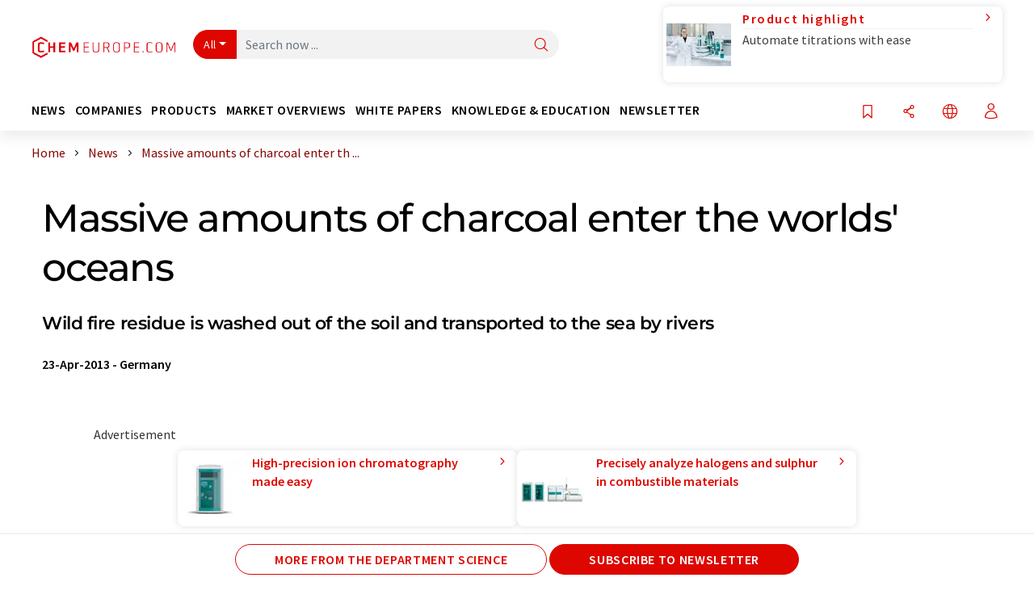

--- FILE ---
content_type: text/html; charset=UTF-8
request_url: https://www.chemeurope.com/en/news/142752/massive-amounts-of-charcoal-enter-the-worlds-oceans.html
body_size: 34778
content:
<!doctype html>
<html lang="en"  prefix="og: http://ogp.me/ns#">
<head>
    <meta charset="utf-8">
    <meta http-equiv="X-UA-Compatible" content="IE=edge">
    <meta http-equiv="Content-Language" content="en">
    <meta name="viewport" content="width=device-width, initial-scale=1">
        <link rel="stylesheet" href="//static.chemie.de//portal_assets/chem/css/chem-main.min.8f5a38fe.css">
                <link rel="stylesheet" media="print" href="//static.chemie.de//portal_assets/print/css/print-main.min.b99531af.css">
    
    
    <title>Massive amounts of charcoal enter the worlds' oceans - Wild fire residue is washed out of the soil and transported to the sea by rivers</title>
    <meta name="description" content="Wild fires turn millions of hectares of vegetation into charcoal each year. An international team of researchers led by Thorsten Dittgar from the Max Planck Institute for Marine Microbiology in Br ...">
<meta name="news_keywords" content="carbon, carbon dioxide, charcoal, water">
<meta property="og:url" content="https://www.chemeurope.com/en/news/142752/massive-amounts-of-charcoal-enter-the-worlds-oceans.html">
<meta property="og:title" content="Massive amounts of charcoal enter the worlds' oceans">
<meta property="og:description" content="Wild fires turn millions of hectares of vegetation into charcoal each year. An international team of researchers led by Thorsten Dittgar from the Max Planck Institute for Marine Microbiology in Br ...">
<meta property="og:type" content="news">
<meta property="og:image" content="https://img.chemie.de/Portal/News/16310_96_2FD_6y.jpg?tr=n-xzoom">

            <link rel="canonical" href="https://www.chemeurope.com/en/news/142752/massive-amounts-of-charcoal-enter-the-worlds-oceans.html">
    
    
                        <link rel="alternate" hreflang="en" href="https://www.chemeurope.com/en/news/142752/massive-amounts-of-charcoal-enter-the-worlds-oceans.html">
                            <link rel="alternate" hreflang="x-default" href="https://www.chemeurope.com/en/news/142752/massive-amounts-of-charcoal-enter-the-worlds-oceans.html">
                                            <link rel="alternate" hreflang="de" href="https://www.chemie.de/news/142752/riesige-mengen-holzkohle-enden-im-ozean.html">
                                                                        
    <script src="//static.chemie.de//portal_assets/js/external/jquery-3.6.0.min.js"></script>

    

    
            <link rel="alternate" type="application/rss+xml" title="Massive amounts of charcoal enter the worlds' oceans - Wild fire residue is washed out of the soil and transported to the sea by rivers" href="https://www.chemeurope.com/en/news/rss/">
        

    <script>
var _dvq = _dvq || {};
_dvq['hasab'] = true;
_dvq['channel'] = 'chem';
_dvq['portal'] = 'ceurope';
_dvq['language'] = 'en';
_dvq['WT.cg_n'] = 'Aktuelles';
_dvq['WT.cg_s'] = 'News';
_dvq['DCSext.wt_cg_3'] = 'Detail';
_dvq['DCSext.wt_cg_4'] = 'Massive amounts of charcoal enter the worlds&#039; oceans';
_dvq['DCSext.wt_id'] = '142752';
_dvq['DCSext.wt_ct'] = 'News';
_dvq['DCSext.wt_ressort'] = 'FOR';
_dvq['DCSext.wt_branche'] = 'CHEM';
_dvq['DCSext.wt_land'] = 'DE';
_dvq['DCSext.wt_omid'] = '20158;19573;97628';
_dvq['DCSext.wt_st'] = 'Detail';
_dvq['WT.si_n'] = 'Infoanfrage;Weiterempfehlen';
_dvq['WT.si_p'] = 'Detail;Detail';
</script><script>
window._mtm = window._mtm || [];
window._mtm.push({
'page_cmid': '142752',
'page_uuid': '8bbf4e6e-4268-481b-95a0-a59ce03b4d93',
'page_content_type': 'News',
'page_omid': ';20158;19573;97628;',
'page_type': 'Detail',
'page_channel': 'chem',
'page_language': 'en',
'page_portal': 'chemeurope.com',
'page_pagecontent_type': 'News:Detail',
'page_identifier': 'https://www.chemeurope.com/en/news/142752/massive-amounts-of-charcoal-enter-the-worlds-oceans.html'
});
</script>
<script>
var _dvStartTime = (new Date()).getTime();
function dvPageViewEvent() {
    divolte.signal('lumPageView', _dvq);
}
</script>
<!-- Matomo Tag Manager -->
<script>
  var _mtm = window._mtm = window._mtm || [];
  _mtm.push({'mtm.startTime': (new Date().getTime()), 'event': 'mtm.Start'});
  (function() {
    var d=document, g=d.createElement('script'), s=d.getElementsByTagName('script')[0];
    g.async=true; g.src='https://mt.chemeurope.com/js/container_6Yt36YEH.js'; s.parentNode.insertBefore(g,s);
  })();
</script>
<!-- End Matomo Tag Manager -->

    

    
    <!-- Google Tag Manager -->
<script>(function(w,d,s,l,i){w[l]=w[l]||[];w[l].push({'gtm.start':
new Date().getTime(),event:'gtm.js'});var f=d.getElementsByTagName(s)[0],
j=d.createElement(s),dl=l!='dataLayer'?'&l='+l:'';j.async=true;j.src=
'https://www.googletagmanager.com/gtm.js?id='+i+dl;f.parentNode.insertBefore(j,f);
})(window,document,'script','dataLayer','GTM-P47HSFF');</script>
<!-- End Google Tag Manager -->

    
    
            <script>
window.dataLayer = window.dataLayer || [];
window.dataLayer.push({"event":"detailseite_view","seite_content_type":"News","seite_content_id":"142752","seite_content_name":"Massive amounts of charcoal enter the worlds' oceans","seite_company_id":"19573","seite_page_type":"Detail","seite_lang":"en","seite_source":"Default"});</script>    
                
            <script>
    (window.__ba = window.__ba || {}).publisher = window.__ba.publisher || {};
    window.__ba.publisher.section = 'news';
    window.__ba.publisher.keywords = 'english';
</script>
<script src="https://www.chemeurope.com//chemeurope.com.js" async></script>
    </head>

<body>
<script type="text/javascript" data-cmp-ab="1">window.cmp_customlanguages = [{"l":"DE","i":"de","r":0,"t":"DE-"}];</script>
<script>if(!"gdprAppliesGlobally" in window){window.gdprAppliesGlobally=true}if(!("cmp_id" in window)||window.cmp_id<1){window.cmp_id=0}if(!("cmp_cdid" in window)){window.cmp_cdid="eede7ab766ec"}if(!("cmp_params" in window)){window.cmp_params=""}if(!("cmp_host" in window)){window.cmp_host="b.delivery.consentmanager.net"}if(!("cmp_cdn" in window)){window.cmp_cdn="cdn.consentmanager.net"}if(!("cmp_proto" in window)){window.cmp_proto="https:"}if(!("cmp_codesrc" in window)){window.cmp_codesrc="1"}window.cmp_getsupportedLangs=function(){var b=["DE","EN","FR","IT","NO","DA","FI","ES","PT","RO","BG","ET","EL","GA","HR","LV","LT","MT","NL","PL","SV","SK","SL","CS","HU","RU","SR","ZH","TR","UK","AR","BS"];if("cmp_customlanguages" in window){for(var a=0;a<window.cmp_customlanguages.length;a++){b.push(window.cmp_customlanguages[a].l.toUpperCase())}}return b};window.cmp_getRTLLangs=function(){var a=["AR"];if("cmp_customlanguages" in window){for(var b=0;b<window.cmp_customlanguages.length;b++){if("r" in window.cmp_customlanguages[b]&&window.cmp_customlanguages[b].r){a.push(window.cmp_customlanguages[b].l)}}}return a};window.cmp_getlang=function(j){if(typeof(j)!="boolean"){j=true}if(j&&typeof(cmp_getlang.usedlang)=="string"&&cmp_getlang.usedlang!==""){return cmp_getlang.usedlang}var g=window.cmp_getsupportedLangs();var c=[];var f=location.hash;var e=location.search;var a="languages" in navigator?navigator.languages:[];if(f.indexOf("cmplang=")!=-1){c.push(f.substr(f.indexOf("cmplang=")+8,2).toUpperCase())}else{if(e.indexOf("cmplang=")!=-1){c.push(e.substr(e.indexOf("cmplang=")+8,2).toUpperCase())}else{if("cmp_setlang" in window&&window.cmp_setlang!=""){c.push(window.cmp_setlang.toUpperCase())}else{if(a.length>0){for(var d=0;d<a.length;d++){c.push(a[d])}}}}}if("language" in navigator){c.push(navigator.language)}if("userLanguage" in navigator){c.push(navigator.userLanguage)}var h="";for(var d=0;d<c.length;d++){var b=c[d].toUpperCase();if(g.indexOf(b)!=-1){h=b;break}if(b.indexOf("-")!=-1){b=b.substr(0,2)}if(g.indexOf(b)!=-1){h=b;break}}if(h==""&&typeof(cmp_getlang.defaultlang)=="string"&&cmp_getlang.defaultlang!==""){return cmp_getlang.defaultlang}else{if(h==""){h="EN"}}h=h.toUpperCase();return h};(function(){var u=document;var v=u.getElementsByTagName;var h=window;var o="";var b="_en";if("cmp_getlang" in h){o=h.cmp_getlang().toLowerCase();if("cmp_customlanguages" in h){for(var q=0;q<h.cmp_customlanguages.length;q++){if(h.cmp_customlanguages[q].l.toUpperCase()==o.toUpperCase()){o="en";break}}}b="_"+o}function x(i,e){var w="";i+="=";var s=i.length;var d=location;if(d.hash.indexOf(i)!=-1){w=d.hash.substr(d.hash.indexOf(i)+s,9999)}else{if(d.search.indexOf(i)!=-1){w=d.search.substr(d.search.indexOf(i)+s,9999)}else{return e}}if(w.indexOf("&")!=-1){w=w.substr(0,w.indexOf("&"))}return w}var k=("cmp_proto" in h)?h.cmp_proto:"https:";if(k!="http:"&&k!="https:"){k="https:"}var g=("cmp_ref" in h)?h.cmp_ref:location.href;var j=u.createElement("script");j.setAttribute("data-cmp-ab","1");var c=x("cmpdesign","cmp_design" in h?h.cmp_design:"");var f=x("cmpregulationkey","cmp_regulationkey" in h?h.cmp_regulationkey:"");var r=x("cmpgppkey","cmp_gppkey" in h?h.cmp_gppkey:"");var n=x("cmpatt","cmp_att" in h?h.cmp_att:"");j.src=k+"//"+h.cmp_host+"/delivery/cmp.php?"+("cmp_id" in h&&h.cmp_id>0?"id="+h.cmp_id:"")+("cmp_cdid" in h?"&cdid="+h.cmp_cdid:"")+"&h="+encodeURIComponent(g)+(c!=""?"&cmpdesign="+encodeURIComponent(c):"")+(f!=""?"&cmpregulationkey="+encodeURIComponent(f):"")+(r!=""?"&cmpgppkey="+encodeURIComponent(r):"")+(n!=""?"&cmpatt="+encodeURIComponent(n):"")+("cmp_params" in h?"&"+h.cmp_params:"")+(u.cookie.length>0?"&__cmpfcc=1":"")+"&l="+o.toLowerCase()+"&o="+(new Date()).getTime();j.type="text/javascript";j.async=true;if(u.currentScript&&u.currentScript.parentElement){u.currentScript.parentElement.appendChild(j)}else{if(u.body){u.body.appendChild(j)}else{var t=v("body");if(t.length==0){t=v("div")}if(t.length==0){t=v("span")}if(t.length==0){t=v("ins")}if(t.length==0){t=v("script")}if(t.length==0){t=v("head")}if(t.length>0){t[0].appendChild(j)}}}var m="js";var p=x("cmpdebugunminimized","cmpdebugunminimized" in h?h.cmpdebugunminimized:0)>0?"":".min";var a=x("cmpdebugcoverage","cmp_debugcoverage" in h?h.cmp_debugcoverage:"");if(a=="1"){m="instrumented";p=""}var j=u.createElement("script");j.src=k+"//"+h.cmp_cdn+"/delivery/"+m+"/cmp"+b+p+".js";j.type="text/javascript";j.setAttribute("data-cmp-ab","1");j.async=true;if(u.currentScript&&u.currentScript.parentElement){u.currentScript.parentElement.appendChild(j)}else{if(u.body){u.body.appendChild(j)}else{var t=v("body");if(t.length==0){t=v("div")}if(t.length==0){t=v("span")}if(t.length==0){t=v("ins")}if(t.length==0){t=v("script")}if(t.length==0){t=v("head")}if(t.length>0){t[0].appendChild(j)}}}})();window.cmp_addFrame=function(b){if(!window.frames[b]){if(document.body){var a=document.createElement("iframe");a.style.cssText="display:none";if("cmp_cdn" in window&&"cmp_ultrablocking" in window&&window.cmp_ultrablocking>0){a.src="//"+window.cmp_cdn+"/delivery/empty.html"}a.name=b;a.setAttribute("title","Intentionally hidden, please ignore");a.setAttribute("role","none");a.setAttribute("tabindex","-1");document.body.appendChild(a)}else{window.setTimeout(window.cmp_addFrame,10,b)}}};window.cmp_rc=function(h){var b=document.cookie;var f="";var d=0;while(b!=""&&d<100){d++;while(b.substr(0,1)==" "){b=b.substr(1,b.length)}var g=b.substring(0,b.indexOf("="));if(b.indexOf(";")!=-1){var c=b.substring(b.indexOf("=")+1,b.indexOf(";"))}else{var c=b.substr(b.indexOf("=")+1,b.length)}if(h==g){f=c}var e=b.indexOf(";")+1;if(e==0){e=b.length}b=b.substring(e,b.length)}return(f)};window.cmp_stub=function(){var a=arguments;__cmp.a=__cmp.a||[];if(!a.length){return __cmp.a}else{if(a[0]==="ping"){if(a[1]===2){a[2]({gdprApplies:gdprAppliesGlobally,cmpLoaded:false,cmpStatus:"stub",displayStatus:"hidden",apiVersion:"2.2",cmpId:31},true)}else{a[2](false,true)}}else{if(a[0]==="getUSPData"){a[2]({version:1,uspString:window.cmp_rc("")},true)}else{if(a[0]==="getTCData"){__cmp.a.push([].slice.apply(a))}else{if(a[0]==="addEventListener"||a[0]==="removeEventListener"){__cmp.a.push([].slice.apply(a))}else{if(a.length==4&&a[3]===false){a[2]({},false)}else{__cmp.a.push([].slice.apply(a))}}}}}}};window.cmp_gpp_ping=function(){return{gppVersion:"1.0",cmpStatus:"stub",cmpDisplayStatus:"hidden",supportedAPIs:["tcfca","usnat","usca","usva","usco","usut","usct"],cmpId:31}};window.cmp_gppstub=function(){var a=arguments;__gpp.q=__gpp.q||[];if(!a.length){return __gpp.q}var g=a[0];var f=a.length>1?a[1]:null;var e=a.length>2?a[2]:null;if(g==="ping"){return window.cmp_gpp_ping()}else{if(g==="addEventListener"){__gpp.e=__gpp.e||[];if(!("lastId" in __gpp)){__gpp.lastId=0}__gpp.lastId++;var c=__gpp.lastId;__gpp.e.push({id:c,callback:f});return{eventName:"listenerRegistered",listenerId:c,data:true,pingData:window.cmp_gpp_ping()}}else{if(g==="removeEventListener"){var h=false;__gpp.e=__gpp.e||[];for(var d=0;d<__gpp.e.length;d++){if(__gpp.e[d].id==e){__gpp.e[d].splice(d,1);h=true;break}}return{eventName:"listenerRemoved",listenerId:e,data:h,pingData:window.cmp_gpp_ping()}}else{if(g==="getGPPData"){return{sectionId:3,gppVersion:1,sectionList:[],applicableSections:[0],gppString:"",pingData:window.cmp_gpp_ping()}}else{if(g==="hasSection"||g==="getSection"||g==="getField"){return null}else{__gpp.q.push([].slice.apply(a))}}}}}};window.cmp_msghandler=function(d){var a=typeof d.data==="string";try{var c=a?JSON.parse(d.data):d.data}catch(f){var c=null}if(typeof(c)==="object"&&c!==null&&"__cmpCall" in c){var b=c.__cmpCall;window.__cmp(b.command,b.parameter,function(h,g){var e={__cmpReturn:{returnValue:h,success:g,callId:b.callId}};d.source.postMessage(a?JSON.stringify(e):e,"*")})}if(typeof(c)==="object"&&c!==null&&"__uspapiCall" in c){var b=c.__uspapiCall;window.__uspapi(b.command,b.version,function(h,g){var e={__uspapiReturn:{returnValue:h,success:g,callId:b.callId}};d.source.postMessage(a?JSON.stringify(e):e,"*")})}if(typeof(c)==="object"&&c!==null&&"__tcfapiCall" in c){var b=c.__tcfapiCall;window.__tcfapi(b.command,b.version,function(h,g){var e={__tcfapiReturn:{returnValue:h,success:g,callId:b.callId}};d.source.postMessage(a?JSON.stringify(e):e,"*")},b.parameter)}if(typeof(c)==="object"&&c!==null&&"__gppCall" in c){var b=c.__gppCall;window.__gpp(b.command,function(h,g){var e={__gppReturn:{returnValue:h,success:g,callId:b.callId}};d.source.postMessage(a?JSON.stringify(e):e,"*")},"parameter" in b?b.parameter:null,"version" in b?b.version:1)}};window.cmp_setStub=function(a){if(!(a in window)||(typeof(window[a])!=="function"&&typeof(window[a])!=="object"&&(typeof(window[a])==="undefined"||window[a]!==null))){window[a]=window.cmp_stub;window[a].msgHandler=window.cmp_msghandler;window.addEventListener("message",window.cmp_msghandler,false)}};window.cmp_setGppStub=function(a){if(!(a in window)||(typeof(window[a])!=="function"&&typeof(window[a])!=="object"&&(typeof(window[a])==="undefined"||window[a]!==null))){window[a]=window.cmp_gppstub;window[a].msgHandler=window.cmp_msghandler;window.addEventListener("message",window.cmp_msghandler,false)}};window.cmp_addFrame("__cmpLocator");if(!("cmp_disableusp" in window)||!window.cmp_disableusp){window.cmp_addFrame("__uspapiLocator")}if(!("cmp_disabletcf" in window)||!window.cmp_disabletcf){window.cmp_addFrame("__tcfapiLocator")}if(!("cmp_disablegpp" in window)||!window.cmp_disablegpp){window.cmp_addFrame("__gppLocator")}window.cmp_setStub("__cmp");if(!("cmp_disabletcf" in window)||!window.cmp_disabletcf){window.cmp_setStub("__tcfapi")}if(!("cmp_disableusp" in window)||!window.cmp_disableusp){window.cmp_setStub("__uspapi")}if(!("cmp_disablegpp" in window)||!window.cmp_disablegpp){window.cmp_setGppStub("__gpp")};</script><!-- Google Tag Manager (noscript) -->
<noscript><iframe src="https://www.googletagmanager.com/ns.html?id=GTM-P47HSFF"
height="0" width="0" style="display:none;visibility:hidden"></iframe></noscript>
<!-- End Google Tag Manager (noscript) -->

    <div id='bsContainer'>
        <div id='Ads_BA_BS' style='position:relative;'></div>                    <div id="skyContainer">
                <div id='Ads_BA_SKY' style=''></div>            </div>
            </div>



<header>
    <nav class="menu__logo-line navbar navbar-expand-lg with-cow">
        <div class="container-xxl">
            <div class="navbar-wrapper">
                <a class="navbar-brand" href="https://www.chemeurope.com/en/">
                    <img src="//static.chemie.de//portal_assets/ceurope/images/logo.png"
                         alt="chemeurope.com">
                </a>
                <div id="main-search-container" class="navbar-searchbox">
                    <form method="GET" class="search-form" name="search-form"
                          action="https://www.chemeurope.com/en/search/">
                        <div class="input-group">
                            <button id="selectedfilter"
                                    class="btn btn-outline-secondary dropdown-toggle btn-dropdown" type="button"
                                    data-bs-toggle="dropdown" aria-expanded="false">All</button>
                            <ul class="dropdown-menu">
            <li><a class="main-search-dropdown-item dropdown-item" href="#" data-value="">All</a>
        </li>
            <li><a class="main-search-dropdown-item dropdown-item" href="#" data-value="news">News</a>
        </li>
            <li><a class="main-search-dropdown-item dropdown-item" href="#" data-value="companies">Companies</a>
        </li>
            <li><a class="main-search-dropdown-item dropdown-item" href="#" data-value="products">Products</a>
        </li>
            <li><a class="main-search-dropdown-item dropdown-item" href="#" data-value="whitepaper">White papers</a>
        </li>
            <li><a class="main-search-dropdown-item dropdown-item" href="#" data-value="webinars">Webinars</a>
        </li>
            <li><a class="main-search-dropdown-item dropdown-item" href="#" data-value="focuspages">Topic worlds</a>
        </li>
            <li><a class="main-search-dropdown-item dropdown-item" href="#" data-value="marketoverviews">Market overviews</a>
        </li>
            <li><a class="main-search-dropdown-item dropdown-item" href="#" data-value="lexicon">Lexicon</a>
        </li>
            <li><a class="main-search-dropdown-item dropdown-item" href="#" data-value="associations">Associations</a>
        </li>
            <li><a class="main-search-dropdown-item dropdown-item" href="#" data-value="institutes">Research institutes</a>
        </li>
            <li><a class="main-search-dropdown-item dropdown-item" href="#" data-value="infographics">Infographics</a>
        </li>
            <li><a class="main-search-dropdown-item dropdown-item" href="#" data-value="podcasts">Podcasts</a>
        </li>
    </ul>
                            <input type="hidden" name="source" id="filterInput" value="">
                            <div id="main-search-test" class="navbar-searchbox">
                            <input id="main-search"
                                   class="js-autocomplete navbar-search-input form-control"
                                   name="q"
                                   type="text"
                                   data-autosubmitform="search-form"
                                   data-autocomplete_url="https://www.chemeurope.com/en/search/global/"
                                   data-lang="en"
                                   data-max="20"
                                   data-scrollHeight="300"
                                   data-delay="500"
                                   data-append_to="main-search-test"
                                   data-inject_source=1
                                   data-group_results="true"
                                   placeholder="Search now ...">
                            <button class="btn btn-icon" type="submit" aria-label="Search">
                                <i class="icon-search"></i></button>
                            </div>
                        </div>
                    </form>
                </div>

                <div class="navbar-shortcuts">
                    <div class="navbar-search js-navbar-menu-toggle">
                        <button class="btn btn-icon" aria-label="Search"><i class="icon-search"></i>
                        </button>
                    </div>
                    <div class="open-on-hover-lg navbar-share dropdown js-navbar-menu-toggle js-dropdown-container-popover">
                        <button
                                class="btn btn-icon js-dropdown-popover"
                                data-bs-toggle="dropdown"
                                data-bs-auto-close="outside"
                                data-title="Massive amounts of charcoal enter the worlds' oceans"
                                data-url="https://www.chemeurope.com/en/news/142752/massive-amounts-of-charcoal-enter-the-worlds-oceans.html"
                                aria-label="Share">
                            <i class="icon-share"></i>
                        </button>
                        <ul class="dropdown-menu dropdown-menu-shortcuts share">
    <li class="dropdown-item">
        <a onclick="divolte.signal('sidebar.link', {'channel':'chem', 'portal':'ceurope', 'language':'en', 'WT.cg_n':'Aktuelles', 'WT.cg_s':'News', 'DCSext.wt_id':'142752', 'DCSext.wt_ct':'News', 'DCSext.wt_omid':'20158;19573;97628', 'DCSext.wt_st':'linkedin', 'DCS.dcsuri':''+'/'+'en'+'/'+'news'+'/'+'142752'+'/'+'massive-amounts-of-charcoal-enter-the-worlds-oceans.html', 'DCS.dcssip':'www.chemeurope.com', 'WT.dl': '24'}); window._mtm = window._mtm || []; window._mtm.push({'event': 'interaction', 'event_category': 'klick', 'event_action': 'sidebar.link', 'event_name': 'share.linkedin', 'page_cmid': '142752', 'page_uuid': '8bbf4e6e-4268-481b-95a0-a59ce03b4d93', 'page_content_type': 'News', 'page_omid': ';20158;19573;97628;', 'page_type': 'linkedin', 'page_channel': 'chem', 'page_language': 'en', 'page_portal': 'chemeurope.com', 'page_pagecontent_type': 'News:linkedin'});" target="_blank" href="https://www.linkedin.com/shareArticle?mini=true&url=https://www.chemeurope.com/en/news/142752/massive-amounts-of-charcoal-enter-the-worlds-oceans.html&title=Massive%20amounts%20of%20charcoal%20enter%20the%20worlds%27%20oceans">
            <i class="icon-linkedin"></i> Linkedin
        </a>
    </li>
    <li class="dropdown-item">
        <a onclick="divolte.signal('sidebar.link', {'channel':'chem', 'portal':'ceurope', 'language':'en', 'WT.cg_n':'Aktuelles', 'WT.cg_s':'News', 'DCSext.wt_id':'142752', 'DCSext.wt_ct':'News', 'DCSext.wt_omid':'20158;19573;97628', 'DCSext.wt_st':'reddit', 'DCS.dcsuri':''+'/'+'en'+'/'+'news'+'/'+'142752'+'/'+'massive-amounts-of-charcoal-enter-the-worlds-oceans.html', 'DCS.dcssip':'www.chemeurope.com', 'WT.dl': '24'}); window._mtm = window._mtm || []; window._mtm.push({'event': 'interaction', 'event_category': 'klick', 'event_action': 'sidebar.link', 'event_name': 'share.reddit', 'page_cmid': '142752', 'page_uuid': '8bbf4e6e-4268-481b-95a0-a59ce03b4d93', 'page_content_type': 'News', 'page_omid': ';20158;19573;97628;', 'page_type': 'reddit', 'page_channel': 'chem', 'page_language': 'en', 'page_portal': 'chemeurope.com', 'page_pagecontent_type': 'News:reddit'});" target="_blank" href="https://www.reddit.com/submit?url=https://www.chemeurope.com/en/news/142752/massive-amounts-of-charcoal-enter-the-worlds-oceans.html&title=Massive%20amounts%20of%20charcoal%20enter%20the%20worlds%27%20oceans">
            <i class="icon-reddit"></i> Reddit
        </a>
    </li>
    <li class="dropdown-item">
        <a onclick="divolte.signal('sidebar.link', {'channel':'chem', 'portal':'ceurope', 'language':'en', 'WT.cg_n':'Aktuelles', 'WT.cg_s':'News', 'DCSext.wt_id':'142752', 'DCSext.wt_ct':'News', 'DCSext.wt_omid':'20158;19573;97628', 'DCSext.wt_st':'facebook', 'DCS.dcsuri':''+'/'+'en'+'/'+'news'+'/'+'142752'+'/'+'massive-amounts-of-charcoal-enter-the-worlds-oceans.html', 'DCS.dcssip':'www.chemeurope.com', 'WT.dl': '24'}); window._mtm = window._mtm || []; window._mtm.push({'event': 'interaction', 'event_category': 'klick', 'event_action': 'sidebar.link', 'event_name': 'share.facebook', 'page_cmid': '142752', 'page_uuid': '8bbf4e6e-4268-481b-95a0-a59ce03b4d93', 'page_content_type': 'News', 'page_omid': ';20158;19573;97628;', 'page_type': 'facebook', 'page_channel': 'chem', 'page_language': 'en', 'page_portal': 'chemeurope.com', 'page_pagecontent_type': 'News:facebook'});" target="_blank" href="https://facebook.com/sharer.php?u=https://www.chemeurope.com/en/news/142752/massive-amounts-of-charcoal-enter-the-worlds-oceans.html&t=Massive%20amounts%20of%20charcoal%20enter%20the%20worlds%27%20oceans">
            <i class="icon-facebook"></i> Facebook
        </a>
    </li>
    <li class="dropdown-item">
        <a onclick="divolte.signal('sidebar.link', {'channel':'chem', 'portal':'ceurope', 'language':'en', 'WT.cg_n':'Aktuelles', 'WT.cg_s':'News', 'DCSext.wt_id':'142752', 'DCSext.wt_ct':'News', 'DCSext.wt_omid':'20158;19573;97628', 'DCSext.wt_st':'bluesky', 'DCS.dcsuri':''+'/'+'en'+'/'+'news'+'/'+'142752'+'/'+'massive-amounts-of-charcoal-enter-the-worlds-oceans.html', 'DCS.dcssip':'www.chemeurope.com', 'WT.dl': '24'}); window._mtm = window._mtm || []; window._mtm.push({'event': 'interaction', 'event_category': 'klick', 'event_action': 'sidebar.link', 'event_name': 'share.bluesky', 'page_cmid': '142752', 'page_uuid': '8bbf4e6e-4268-481b-95a0-a59ce03b4d93', 'page_content_type': 'News', 'page_omid': ';20158;19573;97628;', 'page_type': 'bluesky', 'page_channel': 'chem', 'page_language': 'en', 'page_portal': 'chemeurope.com', 'page_pagecontent_type': 'News:bluesky'});" target="_blank" href="https://bsky.app/intent/compose?text=Massive%20amounts%20of%20charcoal%20enter%20the%20worlds%27%20oceansA%20https://www.chemeurope.com/en/news/142752/massive-amounts-of-charcoal-enter-the-worlds-oceans.html">
            <i class="icon-bluesky"></i> Bluesky
        </a>
    </li>
    <li class="dropdown-item">
        <a onclick="divolte.signal('sidebar.link', {'channel':'chem', 'portal':'ceurope', 'language':'en', 'WT.cg_n':'Aktuelles', 'WT.cg_s':'News', 'DCSext.wt_id':'142752', 'DCSext.wt_ct':'News', 'DCSext.wt_omid':'20158;19573;97628', 'DCSext.wt_st':'twitter', 'DCS.dcsuri':''+'/'+'en'+'/'+'news'+'/'+'142752'+'/'+'massive-amounts-of-charcoal-enter-the-worlds-oceans.html', 'DCS.dcssip':'www.chemeurope.com', 'WT.dl': '24'}); window._mtm = window._mtm || []; window._mtm.push({'event': 'interaction', 'event_category': 'klick', 'event_action': 'sidebar.link', 'event_name': 'share.twitter', 'page_cmid': '142752', 'page_uuid': '8bbf4e6e-4268-481b-95a0-a59ce03b4d93', 'page_content_type': 'News', 'page_omid': ';20158;19573;97628;', 'page_type': 'twitter', 'page_channel': 'chem', 'page_language': 'en', 'page_portal': 'chemeurope.com', 'page_pagecontent_type': 'News:twitter'});" target="_blank" href="https://twitter.com/intent/tweet?url=https://www.chemeurope.com/en/news/142752/massive-amounts-of-charcoal-enter-the-worlds-oceans.html&amp;text=Massive%20amounts%20of%20charcoal%20enter%20the%20worlds%27%20oceans">
            <i class="icon-xcorp"></i> X
        </a>
    </li>
    <li class="dropdown-item">
        <a
            onclick="divolte.signal('sidebar.link', {'channel':'chem', 'portal':'ceurope', 'language':'en', 'WT.cg_n':'Aktuelles', 'WT.cg_s':'News', 'DCSext.wt_id':'142752', 'DCSext.wt_ct':'News', 'DCSext.wt_omid':'20158;19573;97628', 'DCSext.wt_st':'mastodon', 'DCS.dcsuri':''+'/'+'en'+'/'+'news'+'/'+'142752'+'/'+'massive-amounts-of-charcoal-enter-the-worlds-oceans.html', 'DCS.dcssip':'www.chemeurope.com', 'WT.dl': '24'}); window._mtm = window._mtm || []; window._mtm.push({'event': 'interaction', 'event_category': 'klick', 'event_action': 'sidebar.link', 'event_name': 'share.mastodon', 'page_cmid': '142752', 'page_uuid': '8bbf4e6e-4268-481b-95a0-a59ce03b4d93', 'page_content_type': 'News', 'page_omid': ';20158;19573;97628;', 'page_type': 'mastodon', 'page_channel': 'chem', 'page_language': 'en', 'page_portal': 'chemeurope.com', 'page_pagecontent_type': 'News:mastodon'});"                 href="https://mastodonshare.com/?text=Massive%20amounts%20of%20charcoal%20enter%20the%20worlds%27%20oceans%20https://www.chemeurope.com/en/news/142752/massive-amounts-of-charcoal-enter-the-worlds-oceans.html"
           target="_blank"
           rel="noopener noreferrer">
            <i class="icon-mastodon"></i> Mastodon
        </a>
    </li>
    <li class="dropdown-item">
        <a onclick="divolte.signal('sidebar.link', {'channel':'chem', 'portal':'ceurope', 'language':'en', 'WT.cg_n':'Aktuelles', 'WT.cg_s':'News', 'DCSext.wt_id':'142752', 'DCSext.wt_ct':'News', 'DCSext.wt_omid':'20158;19573;97628', 'DCSext.wt_st':'xing', 'DCS.dcsuri':''+'/'+'en'+'/'+'news'+'/'+'142752'+'/'+'massive-amounts-of-charcoal-enter-the-worlds-oceans.html', 'DCS.dcssip':'www.chemeurope.com', 'WT.dl': '24'}); window._mtm = window._mtm || []; window._mtm.push({'event': 'interaction', 'event_category': 'klick', 'event_action': 'sidebar.link', 'event_name': 'share.xing', 'page_cmid': '142752', 'page_uuid': '8bbf4e6e-4268-481b-95a0-a59ce03b4d93', 'page_content_type': 'News', 'page_omid': ';20158;19573;97628;', 'page_type': 'xing', 'page_channel': 'chem', 'page_language': 'en', 'page_portal': 'chemeurope.com', 'page_pagecontent_type': 'News:xing'});" target="_blank" href="https://www.xing.com/spi/shares/new?url=https://www.chemeurope.com/en/news/142752/massive-amounts-of-charcoal-enter-the-worlds-oceans.html">
            <i class="icon-xing"></i> Xing
        </a>
    </li>
    <li class="dropdown-item">
        <a onclick="divolte.signal('sidebar.link', {'channel':'chem', 'portal':'ceurope', 'language':'en', 'WT.cg_n':'Aktuelles', 'WT.cg_s':'News', 'DCSext.wt_id':'142752', 'DCSext.wt_ct':'News', 'DCSext.wt_omid':'20158;19573;97628', 'DCSext.wt_st':'email', 'DCS.dcsuri':''+'/'+'en'+'/'+'news'+'/'+'142752'+'/'+'massive-amounts-of-charcoal-enter-the-worlds-oceans.html', 'DCS.dcssip':'www.chemeurope.com', 'WT.dl': '24'}); window._mtm = window._mtm || []; window._mtm.push({'event': 'interaction', 'event_category': 'klick', 'event_action': 'sidebar.link', 'event_name': 'share.email', 'page_cmid': '142752', 'page_uuid': '8bbf4e6e-4268-481b-95a0-a59ce03b4d93', 'page_content_type': 'News', 'page_omid': ';20158;19573;97628;', 'page_type': 'email', 'page_channel': 'chem', 'page_language': 'en', 'page_portal': 'chemeurope.com', 'page_pagecontent_type': 'News:email'});" target="_blank" href="mailto:?subject=Massive%20amounts%20of%20charcoal%20enter%20the%20worlds%27%20oceans&body=https%3A%2F%2Fwww.chemeurope.com%2Fen%2Fnews%2F142752%2Fmassive-amounts-of-charcoal-enter-the-worlds-oceans.html">
            <i class="icon-mail"></i> E-mail
        </a>
    </li>
</ul>                    </div>

                    <div class="open-on-hover-lg sub-menu-item dropdown js-dropdown-container-popover language-switch navbar-language-switch js-navbar-menu-toggle">
    <button class="btn btn-icon js-dropdown-popover btn-icon-txt" data-bs-toggle="dropdown" data-bs-auto-close="outside"
            aria-label="Change language">
        <i class="icon-globe"></i>
    </button>
        <ul class="dropdown-menu dropdown-menu-shortcuts language-switcher">
                    <li class="dropdown-item active"><a
                        href="https://www.chemeurope.com/en/news/142752/massive-amounts-of-charcoal-enter-the-worlds-oceans.html">English</a></li>
                    <li class="dropdown-item "><a
                        href="https://www.chemie.de/news/142752/riesige-mengen-holzkohle-enden-im-ozean.html">Deutsch</a></li>
                    <li class="dropdown-item "><a
                        href="https://www.quimica.es/noticias/">Español</a></li>
                    <li class="dropdown-item "><a
                        href="https://www.chemeurope.com/fr/news/">Français</a></li>
                    <li class="dropdown-item "><a
                        href="https://www.chemeurope.com/it/notizie/">Italiano</a></li>
                    <li class="dropdown-item "><a
                        href="https://www.chemeurope.com/pt/noticias/">Português</a></li>
            </ul>
</div>
                    <div class=" navbar-save js-fav_main News_Object--142752--63241" 
     data-url="https://www.chemeurope.com/en/visitor/send/">
    <div class="spinner-border spinner-portal js-fav-spinner js-fav-hide" role="status">
        <span class="visually-hidden">Loading...</span>
    </div>
    <div class="sub-menu-item dropdown js-fav-saved  js-fav-hide ">
        <button class="btn btn-icon" data-bs-toggle="dropdown" data-bs-auto-close="outside">
            <i class="icon-saved"></i> <span class="d-none d-lg-inline-block">Bookmark</span>         </button>
        <ul class="dropdown-menu dropdown-menu-shortcuts merken">
            <li class="dropdown-item"><a href="https://www.chemeurope.com/en/myportal/favourites/"><i class="icon-link-arrow"></i> Bookmark list</a></li>
        </ul>
    </div>
    <div class="sub-menu-item dropdown js-fav-save ">
        <button class="btn btn-icon js-fav"
                data-wtdata="{&quot;cg_n&quot;:&quot;Aktuelles&quot;,&quot;cg_s&quot;:&quot;News&quot;,&quot;wt_id&quot;:&quot;142752&quot;,&quot;wt_ct&quot;:&quot;News&quot;,&quot;wt_omid&quot;:&quot;1664812;1664813;1664814&quot;,&quot;ti&quot;:&quot;Massive amounts of charcoal enter the worlds&#039; oceans&quot;,&quot;wt_st&quot;:&quot;Merken&quot;,&quot;channel&quot;:&quot;chem&quot;,&quot;portal&quot;:&quot;ceurope&quot;,&quot;language&quot;:&quot;en&quot;}"
                data-uniqid="News_Object--142752--63241" 
                data-data1="News_Object" 
                data-data2="142752" 
                data-data3="63241" 
                data-data4="" 
                data-cmd="favSave" 
                data-bs-container="body" 
                data-bs-trigger="hover focus" 
                data-bs-toggle="popover" 
                data-bs-placement="bottom" 
                data-bs-content="Add this page to your watchlist"
                aria-label="Save to your watch list">
            <i class="icon-save"></i> <span class="d-none d-lg-inline-block">Bookmark</span>        </button>
    </div>
</div>                </div>

                <div class="navbar-toolbar">
                    <button class="btn btn-icon navbar-toggler" data-bs-toggle="offcanvas" data-bs-target="#main-menu"
                            aria-label="Toggle navigation">
                        <span class="navbar-toggler-icon"></span>
                    </button>
                </div>
            </div>
                <div class="cow"  data-track-content data-content-name="product-highlight-head" data-content-piece="automate-titrations-with-ease" data-content-target="https://www.chemeurope.com/en/products/1130563/automation-for-omnis-titration-metrohm.html">
        <a
             onclick="divolte.signal('highlight.link', {'channel':'chem', 'portal':'ceurope', 'language':'en', 'WT.dl': '24'}); window._mtm = window._mtm || []; window._mtm.push({'event': 'interaction', 'event_category': 'klick', 'event_action': 'highlight.link', 'event_name': 'highlight.content', 'page_channel': 'chem', 'page_language': 'en', 'page_portal': 'chemeurope.com'});"                 href="https://www.chemeurope.com/en/products/1130563/automation-for-omnis-titration-metrohm.html" class="cow-link d-flex justify-content-between">
            <div class="d-none d-lg-block order-lg-2 ms-lg-1">
                <i class="icon-chevron-s-right"></i>
            </div>
            <div class="order-lg-1 ms-lg-1 w-100">
                <span class="cow-title">
                                            Product highlight                                    </span>
                <span class="cow-description">Automate titrations with ease</span>
            </div>
            <div class="order-lg-0">
                <img class="cow-image" src="https://img.chemie.de/Portal/Products/omnis-automation1-5711-web-pic-1_WxHg4zk1Sk.jpeg?tr=n-m10"
                     alt="Automate titrations with ease">
            </div>
        </a>
    </div>
        </div>


    </nav>
    <nav class="menu__items navbar navbar-expand-lg with-cow">
        <div class="container-xxl">
            <div id="main-menu" class="main-menu offcanvas">
                <div class="offcanvas-body d-flex flex-column justify-content-between">
                    <ul class="navbar-nav dropdown">
                            <li class="nav-item">
                    <a class="nav-link btn-chevron-right-lg" data-url="https://www.chemeurope.com/en/news/" data-bs-toggle="dropdown" role="button" aria-expanded="false" href="#">News</a>
            <div class="dropdown-menu" onclick="event.stopPropagation()">
                <div class="container-xxl">
                    <a href="#" class="back-button btn-chevron-left-lg" onclick="$(this).parents('.dropdown-menu').prev().dropdown('toggle');">Zurück</a>
                    <div class="row wrapper">
                        <div class="col-12 col-lg-4">
                            <div class="main-section pe-lg-5">

                                            <a href="https://www.chemeurope.com/en/news/" class="section-title btn-chevron-right-lg">
                            <i class="icon-news d-none d-lg-inline"></i>
                        Discover News        </a>
    
                                        <ul class="section-list sub-section">
                    <li class="section-list-item">
                <a href="/en/newsletter/?source=Flyout" class="section-link btn-chevron-right-lg">
                                            <i class="icon-newsletter"></i>
                                        Subscribe to Newsletter                </a>
            </li>
            </ul>

                                                                    <div class="section-description">
                                        <p class="htitle section-description-heading">News</p>
                                        <p>
                                            We bring you up to date at all times: Discover the latest news from the chemical industry, analytics, lab technology and process engineering. Researched by us so you don't have to.                                        </p>
                                    </div>
                                                                                            </div>
                        </div>

                                                    <div class="col-12 col-lg-8 d-none d-lg-block">
                                <div class="row">
                                                                            <div class="col-lg-6">
    <div class="section ms-lg-3">
                    <p class="hsubtitle section-list-title">Selected departments</p>
                                    <ul class="section-list">
                                    <li class="section-list-item"><a href="https://www.chemeurope.com/en/news/research/order_r/" class="btn-chevron-right-lg">Science</a></li>
                                    <li class="section-list-item"><a href="https://www.chemeurope.com/en/news/business/order_r/" class="btn-chevron-right-lg">Business & finance</a></li>
                                    <li class="section-list-item"><a href="https://www.chemeurope.com/en/news/products/order_r/" class="btn-chevron-right-lg">Research and development</a></li>
                                    <li class="section-list-item"><a href="https://www.chemeurope.com/en/news/manufacturing/order_r/" class="btn-chevron-right-lg">Manufacturing</a></li>
                                    <li class="section-list-item"><a href="https://www.chemeurope.com/en/news/people/order_r/" class="btn-chevron-right-lg">People</a></li>
                            </ul>
            </div>
</div>
                                                                                                                                                    <div class="col-lg-6">
    <div class="section ms-lg-5">
                    <p class="hsubtitle section-list-title">Selected industries</p>
                                    <ul class="section-list">
                                    <li class="section-list-item"><a href="https://www.chemeurope.com/en/news/chemical-industry/order_i/" class="btn-chevron-right-lg">Chemistry</a></li>
                                    <li class="section-list-item"><a href="https://www.chemeurope.com/en/news/analytics/order_i/" class="btn-chevron-right-lg">Laboratory analysis / Laboratory measurement technology</a></li>
                                    <li class="section-list-item"><a href="https://www.chemeurope.com/en/news/chemical-engineering/order_i/" class="btn-chevron-right-lg">Chemical Engineering</a></li>
                                    <li class="section-list-item"><a href="https://www.chemeurope.com/en/news/environmental-engineering/order_i/" class="btn-chevron-right-lg">Environmental Technology</a></li>
                                    <li class="section-list-item"><a href="https://www.chemeurope.com/en/news/plastics/order_i/" class="btn-chevron-right-lg">Plastics</a></li>
                            </ul>
            </div>
</div>
                                                                                                                                                                                </div>
                            </div>
                                            </div>
                </div>
            </div>
            </li>
    <li class="nav-item">
                    <a class="nav-link btn-chevron-right-lg" data-url="https://www.chemeurope.com/en/companies/" data-bs-toggle="dropdown" role="button" aria-expanded="false" href="#">Companies</a>
            <div class="dropdown-menu" onclick="event.stopPropagation()">
                <div class="container-xxl">
                    <a href="#" class="back-button btn-chevron-left-lg" onclick="$(this).parents('.dropdown-menu').prev().dropdown('toggle');">Zurück</a>
                    <div class="row wrapper">
                        <div class="col-12 col-lg-4">
                            <div class="main-section pe-lg-5">

                                            <a href="https://www.chemeurope.com/en/companies/" class="section-title btn-chevron-right-lg">
                            <i class="icon-news d-none d-lg-inline"></i>
                        Discover companies        </a>
    
                                        <ul class="section-list sub-section">
                    <li class="section-list-item">
                <a href="/en/companies/overview/topics" class="section-link btn-chevron-right-lg">
                                            <i class="icon-flask"></i>
                                        Companies by product category                </a>
            </li>
                    <li class="section-list-item">
                <a href="https://www.chemeurope.com/en/startups/" class="section-link btn-chevron-right-lg">
                                            <i class="icon-startup"></i>
                                        Discover start-ups                </a>
            </li>
                    <li class="section-list-item">
                <a href="https://www.chemeurope.com/en/associations/" class="section-link btn-chevron-right-lg">
                                            <i class="icon-expo"></i>
                                        Discover associations                </a>
            </li>
                    <li class="section-list-item">
                <a href="https://www.chemeurope.com/en/video/" class="section-link btn-chevron-right-lg">
                                            <i class="icon-news"></i>
                                        Discover videos                </a>
            </li>
            </ul>
        <ul class="section-list sub-section">
                    <li class="section-list-item">
                <a href="/en/newsletter/?source=Flyout" class="section-link btn-chevron-right-lg">
                                            <i class="icon-newsletter"></i>
                                        Subscribe to our newsletter                </a>
            </li>
                    <li class="section-list-item">
                <a href="https://www.lumitos.com/en/advertising-formats/company-presentation/" class="section-link btn-chevron-right-lg">
                                            <i class="icon-star"></i>
                                        Promote your company                </a>
            </li>
            </ul>

                                                                    <div class="section-description">
                                        <p class="htitle section-description-heading">Companies</p>
                                        <p>
                                            The Who's Who of the chemical industry: Discover companies from all over the world. Here you can easily find the provider matching your search, including contact options.                                        </p>
                                    </div>
                                                                                            </div>
                        </div>

                                                    <div class="col-12 col-lg-8 d-none d-lg-block">
                                <div class="row">
                                                                            <div class="col-lg-6">
    <div class="section ms-lg-3">
                    <p class="hsubtitle section-list-title">Selected industries</p>
                                    <ul class="section-list">
                                    <li class="section-list-item"><a href="https://www.chemeurope.com/en/companies/production-technology/order_i/" class="btn-chevron-right-lg">Production technology</a></li>
                                    <li class="section-list-item"><a href="https://www.chemeurope.com/en/companies/chemical-industry/order_i/" class="btn-chevron-right-lg">Chemistry</a></li>
                                    <li class="section-list-item"><a href="https://www.chemeurope.com/en/companies/analytics/order_i/" class="btn-chevron-right-lg">Laboratory analysis / Laboratory measurement technology</a></li>
                                    <li class="section-list-item"><a href="https://www.chemeurope.com/en/companies/lab-technology/order_i/" class="btn-chevron-right-lg">Laboratory equipment / supplies</a></li>
                            </ul>
            </div>
</div>
                                                                                                                                                    <div class="col-lg-6">
    <div class="section ms-lg-5">
                    <p class="hsubtitle section-list-title">Selected countries</p>
                                    <ul class="section-list">
                                    <li class="section-list-item"><a href="https://www.chemeurope.com/en/companies/germany/order_c/" class="btn-chevron-right-lg">Germany</a></li>
                                    <li class="section-list-item"><a href="https://www.chemeurope.com/en/companies/usa/order_c/" class="btn-chevron-right-lg">USA</a></li>
                                    <li class="section-list-item"><a href="https://www.chemeurope.com/en/companies/switzerland/order_c/" class="btn-chevron-right-lg">Switzerland</a></li>
                                    <li class="section-list-item"><a href="https://www.chemeurope.com/en/companies/united-kingdom/order_c/" class="btn-chevron-right-lg">United Kingdom</a></li>
                                    <li class="section-list-item"><a href="https://www.chemeurope.com/en/companies/austria/order_c/" class="btn-chevron-right-lg">Austria</a></li>
                                    <li class="section-list-item"><a href="https://www.chemeurope.com/en/companies/france/order_c/" class="btn-chevron-right-lg">France</a></li>
                                    <li class="section-list-item"><a href="https://www.chemeurope.com/en/companies/italy/order_c/" class="btn-chevron-right-lg">Italy</a></li>
                            </ul>
            </div>
</div>
                                                                                                                                                        <div class="col-12 align-self-end">
        <div class="row">
            <div class="col-12">
                <div class="featured ms-lg-3">
                                <p class="hsubtitle section-list-title">Selected companies</p>
                                                <div class="d-flex justify-content-between align-items-center">
                                                            <a href="https://www.chemeurope.com/en/companies/19941/" class="featured-link "><img class="img-fluid" src="https://img.chemie.de/Portal/Organization/6458d057ea0c1_PtqfDjMnZ.jpg?tr=n-l" alt="logo"></a>
                                                            <a href="https://www.chemeurope.com/en/companies/1047097/" class="featured-link "><img class="img-fluid" src="https://img.chemie.de/Portal/Companies/embro-logo-trademark-gro-pic-company-logo_3x0CtoB4D.png?tr=n-l" alt="logo"></a>
                                                            <a href="https://www.chemeurope.com/en/companies/1043704/" class="featured-link "><img class="img-fluid" src="https://img.chemie.de/Portal/Organization/653631c1235a1_IwC9wBSKU.jpg?tr=n-l" alt="logo"></a>
                                                            <a href="https://www.chemeurope.com/en/companies/3696/" class="featured-link "><img class="img-fluid" src="https://img.chemie.de/Portal/Organization/16905_z86jGwRt9.jpg?tr=n-l" alt="logo"></a>
                                                            <a href="https://www.chemeurope.com/en/companies/11409/" class="featured-link "><img class="img-fluid" src="https://img.chemie.de/Portal/Organization/480_RY0iUUCm6.gif?tr=n-l" alt="logo"></a>
                                                    </div>
                                    </div>
            </div>
        </div>
    </div>
                                                                                                        </div>
                            </div>
                                            </div>
                </div>
            </div>
            </li>
    <li class="nav-item">
                    <a class="nav-link btn-chevron-right-lg" data-url="https://www.chemeurope.com/en/products/" data-bs-toggle="dropdown" role="button" aria-expanded="false" href="#">Products</a>
            <div class="dropdown-menu" onclick="event.stopPropagation()">
                <div class="container-xxl">
                    <a href="#" class="back-button btn-chevron-left-lg" onclick="$(this).parents('.dropdown-menu').prev().dropdown('toggle');">Zurück</a>
                    <div class="row wrapper">
                        <div class="col-12 col-lg-4">
                            <div class="main-section pe-lg-5">

                                            <a href="https://www.chemeurope.com/en/products/" class="section-title btn-chevron-right-lg">
                            <i class="icon-flask d-none d-lg-inline"></i>
                        Discover products        </a>
    
                                        <ul class="section-list sub-section">
                    <li class="section-list-item">
                <a href="https://www.chemeurope.com/en/products/labor/" class="section-link btn-chevron-right-lg">
                                            <i class="icon-flask"></i>
                                        Discover lab products                </a>
            </li>
                    <li class="section-list-item">
                <a href="https://www.chemeurope.com/en/products/prozess/" class="section-link btn-chevron-right-lg">
                                            <i class="icon-technique"></i>
                                        Discover process products                </a>
            </li>
                    <li class="section-list-item">
                <a href="https://www.chemeurope.com/en/products/kataloge/" class="section-link btn-chevron-right-lg">
                                            <i class="icon-flask"></i>
                                        Discover catalogs                </a>
            </li>
                    <li class="section-list-item">
                <a href="https://www.chemeurope.com/en/video/" class="section-link btn-chevron-right-lg">
                                            <i class="icon-flask"></i>
                                        Discover videos                </a>
            </li>
            </ul>
        <ul class="section-list sub-section">
                    <li class="section-list-item">
                <a href="/en/newsletter/?source=Flyout" class="section-link btn-chevron-right-lg">
                                            <i class="icon-newsletter"></i>
                                        Subscribe to our newsletter                </a>
            </li>
                    <li class="section-list-item">
                <a href="https://www.lumitos.com/en/werbeformen/product-presentation/" class="section-link btn-chevron-right-lg">
                                            <i class="icon-star"></i>
                                        Promote your products                </a>
            </li>
            </ul>

                                                                    <div class="section-description">
                                        <p class="htitle section-description-heading">Products</p>
                                        <p>
                                            The first stop for your procurement process: discover innovative products for lab and process that make your everyday life easier and solve even complex challenges.                                        </p>
                                    </div>
                                                                                            </div>
                        </div>

                                                    <div class="col-12 col-lg-8 d-none d-lg-block">
                                <div class="row">
                                                                            <div class="col-lg-6">
    <div class="section ms-lg-3">
                    <a href="https://www.chemeurope.com/en/marketoverview/" class="section-title btn-chevron-right-lg">
                        Market Overviews        </a>
                                    <ul class="section-list">
                                    <li class="section-list-item"><a href="https://www.chemeurope.com/en/marketoverview/mass-spectrometers.html" class="btn-chevron-right-lg">Market Overview Mass Spectrometers</a></li>
                                    <li class="section-list-item"><a href="https://www.chemeurope.com/en/marketoverview/hplc-systems.html" class="btn-chevron-right-lg">Market Overview HPLC Systems</a></li>
                                    <li class="section-list-item"><a href="https://www.chemeurope.com/en/marketoverview/nir-spectrometers.html" class="btn-chevron-right-lg">Market Overview NIR Spectrometers</a></li>
                                    <li class="section-list-item"><a href="https://www.chemeurope.com/en/marketoverview/particle-analyzers.html" class="btn-chevron-right-lg">Market Overview Particle Size Analyzers</a></li>
                                    <li class="section-list-item"><a href="https://www.chemeurope.com/en/marketoverview/uv-vis-spectrometers.html" class="btn-chevron-right-lg">Market Overview UV-Vis Spectrometers</a></li>
                                    <li class="section-list-item"><a href="https://www.chemeurope.com/en/marketoverview/elemental-analyzers.html" class="btn-chevron-right-lg">Market Overview Elemental Analyzers</a></li>
                                    <li class="section-list-item"><a href="https://www.chemeurope.com/en/marketoverview/ftir-spectrometers.html" class="btn-chevron-right-lg">Market Overview FTIR Spectrometers</a></li>
                                    <li class="section-list-item"><a href="https://www.chemeurope.com/en/marketoverview/gc-systems.html" class="btn-chevron-right-lg">Market Overview Gas Chromatographs</a></li>
                            </ul>
            </div>
</div>
                                                                                                                                                    <div class="col-lg-6">
    <div class="section ms-lg-5">
                    <a href="https://www.chemeurope.com/en/topics/" class="section-title btn-chevron-right-lg">
                        Topic Worlds & trade show previews        </a>
                                    <ul class="section-list">
                                    <li class="section-list-item"><a href="https://www.chemeurope.com/en/topics/battery-technology/6/" class="btn-chevron-right-lg">Topic World Battery Technology</a></li>
                            </ul>
                                                <a href="/en/products/overview/topics/" class="section-title btn-chevron-right-lg">
                        Selected product categories        </a>
                                            <ul class="section-list">
                                    <li class="section-list-item"><a href="/en/products/balances/order_t/" class="btn-chevron-right-lg">Balances</a></li>
                                    <li class="section-list-item"><a href="/en/products/laboratory-equipment/order_t/" class="btn-chevron-right-lg">Laboratory Equipment</a></li>
                                    <li class="section-list-item"><a href="/en/products/laboratory-instruments/order_t/" class="btn-chevron-right-lg">Laboratory Instruments</a></li>
                                    <li class="section-list-item"><a href="/en/products/measuring-instruments/order_t/" class="btn-chevron-right-lg">Measuring Instruments</a></li>
                                    <li class="section-list-item"><a href="/en/products/pipettes/order_t/" class="btn-chevron-right-lg">Pipettes</a></li>
                                    <li class="section-list-item"><a href="/en/products/reactors/order_t/" class="btn-chevron-right-lg">Reactors</a></li>
                                    <li class="section-list-item"><a href="/en/products/sensors/order_t/" class="btn-chevron-right-lg">Sensors</a></li>
                                    <li class="section-list-item"><a href="/en/products/spectrometers/order_t/" class="btn-chevron-right-lg">Spectrometers</a></li>
                                    <li class="section-list-item"><a href="/en/products/spectrophotometers/order_t/" class="btn-chevron-right-lg">Spectrophotometers</a></li>
                                    <li class="section-list-item"><a href="/en/products/vacuum-pumps/order_t/" class="btn-chevron-right-lg">Vacuum Pumps</a></li>
                            </ul>
            </div>
</div>
                                                                                                                                                        <div class="col-12 align-self-end">
        <div class="row">
            <div class="col-12">
                <div class="featured ms-lg-3">
                                <p class="hsubtitle section-list-title">Products of selected companies</p>
                                                <div class="d-flex justify-content-between align-items-center">
                                                            <a href="https://www.chemeurope.com/en/products/el-cell/order_n/" class="featured-link "><img class="img-fluid" src="https://img.chemie.de/Portal/Organization/66ab8ba6a78fd_5H1zWKNy8.png?tr=n-l" alt="logo"></a>
                                                            <a href="https://www.chemeurope.com/en/products/merck/order_n/" class="featured-link "><img class="img-fluid" src="https://img.chemie.de/Portal/Organization/659d4a949a48a_IiOQ0DGFP.jpg?tr=n-l" alt="logo"></a>
                                                            <a href="https://www.chemeurope.com/en/products/bio-logic-science-instruments/order_n/" class="featured-link "><img class="img-fluid" src="https://img.chemie.de/Portal/Organization/165369_XNs9PCgvI.jpg?tr=n-l" alt="logo"></a>
                                                            <a href="https://www.chemeurope.com/en/products/lauda/order_n/" class="featured-link "><img class="img-fluid" src="https://img.chemie.de/Portal/Organization/84_QgMeYrn81.gif?tr=n-l" alt="logo"></a>
                                                            <a href="https://www.chemeurope.com/en/products/vici/order_n/" class="featured-link "><img class="img-fluid" src="https://img.chemie.de/Portal/Organization/141_tTlc_zfZV.gif?tr=n-l" alt="logo"></a>
                                                    </div>
                                    </div>
            </div>
        </div>
    </div>
                                                                                                        </div>
                            </div>
                                            </div>
                </div>
            </div>
            </li>
    <li class="nav-item">
                    <a class="nav-link btn-chevron-right-lg" data-url="https://www.chemeurope.com/en/marketoverview/" data-bs-toggle="dropdown" role="button" aria-expanded="false" href="#">Market overviews</a>
            <div class="dropdown-menu" onclick="event.stopPropagation()">
                <div class="container-xxl">
                    <a href="#" class="back-button btn-chevron-left-lg" onclick="$(this).parents('.dropdown-menu').prev().dropdown('toggle');">Zurück</a>
                    <div class="row wrapper">
                        <div class="col-12 col-lg-4">
                            <div class="main-section pe-lg-5">

                                            <a href="https://www.chemeurope.com/en/marketoverview/" class="section-title btn-chevron-right-lg">
                        Market overviews        </a>
    
                                        <ul class="section-list sub-section">
                    <li class="section-list-item">
                <a href="https://www.chemeurope.com/en/marketoverview/mass-spectrometers.html" class="section-link btn-chevron-right-lg">
                                        Market Overview Mass Spectrometers                </a>
            </li>
                    <li class="section-list-item">
                <a href="https://www.chemeurope.com/en/marketoverview/hplc-systems.html" class="section-link btn-chevron-right-lg">
                                        Market Overview HPLC Systems                </a>
            </li>
                    <li class="section-list-item">
                <a href="https://www.chemeurope.com/en/marketoverview/nir-spectrometers.html" class="section-link btn-chevron-right-lg">
                                        Market Overview NIR Spectrometers                </a>
            </li>
                    <li class="section-list-item">
                <a href="https://www.chemeurope.com/en/marketoverview/particle-analyzers.html" class="section-link btn-chevron-right-lg">
                                        Market Overview Particle Size Analyzers                </a>
            </li>
                    <li class="section-list-item">
                <a href="https://www.chemeurope.com/en/marketoverview/uv-vis-spectrometers.html" class="section-link btn-chevron-right-lg">
                                        Market Overview UV-Vis Spectrometers                </a>
            </li>
                    <li class="section-list-item">
                <a href="https://www.chemeurope.com/en/marketoverview/elemental-analyzers.html" class="section-link btn-chevron-right-lg">
                                        Market Overview Elemental Analyzers                </a>
            </li>
                    <li class="section-list-item">
                <a href="https://www.chemeurope.com/en/marketoverview/ftir-spectrometers.html" class="section-link btn-chevron-right-lg">
                                        Market Overview FTIR Spectrometers                </a>
            </li>
                    <li class="section-list-item">
                <a href="https://www.chemeurope.com/en/marketoverview/gc-systems.html" class="section-link btn-chevron-right-lg">
                                        Market Overview Gas Chromatographs                </a>
            </li>
            </ul>

                                                                    <div class="section-description">
                                        <p class="htitle section-description-heading">Market overviews</p>
                                        <p>
                                            Direct comparison of products for laboratory and process: Use the comprehensive market overviews to compare products according to your requirements and obtain further information from suppliers.                                        </p>
                                    </div>
                                                                                            </div>
                        </div>

                                            </div>
                </div>
            </div>
            </li>
    <li class="nav-item">
                    <a class="nav-link btn-chevron-right-lg" data-url="https://www.chemeurope.com/en/whitepapers/" data-bs-toggle="dropdown" role="button" aria-expanded="false" href="#">White papers</a>
            <div class="dropdown-menu" onclick="event.stopPropagation()">
                <div class="container-xxl">
                    <a href="#" class="back-button btn-chevron-left-lg" onclick="$(this).parents('.dropdown-menu').prev().dropdown('toggle');">Zurück</a>
                    <div class="row wrapper">
                        <div class="col-12 col-lg-4">
                            <div class="main-section pe-lg-5">

                                            <a href="https://www.chemeurope.com/en/whitepapers/" class="section-title btn-chevron-right-lg">
                            <i class="icon-flask d-none d-lg-inline"></i>
                        Discover white papers        </a>
    
                                        <ul class="section-list sub-section">
                    <li class="section-list-item">
                <a href="https://www.chemeurope.com/en/whitepapers/labor/" class="section-link btn-chevron-right-lg">
                                            <i class="icon-flask"></i>
                                        Discover lab white papers                </a>
            </li>
                    <li class="section-list-item">
                <a href="https://www.chemeurope.com/en/whitepapers/prozess/" class="section-link btn-chevron-right-lg">
                                            <i class="icon-technique"></i>
                                        Discover process white papers                </a>
            </li>
            </ul>
        <ul class="section-list sub-section">
                    <li class="section-list-item">
                <a href="/en/newsletter/?source=Flyout" class="section-link btn-chevron-right-lg">
                                            <i class="icon-newsletter"></i>
                                        Subscribe to Newsletter                </a>
            </li>
                    <li class="section-list-item">
                <a href="https://www.lumitos.com/en/advertising-formats/white-papers/" class="section-link btn-chevron-right-lg">
                                            <i class="icon-star"></i>
                                        Promote your white papers                </a>
            </li>
            </ul>

                                                                    <div class="section-description">
                                        <p class="htitle section-description-heading">White papers</p>
                                        <p>
                                            What could be better than an application problem that has already been solved by others? Tap into in-depth application knowledge from proven experts. Conveniently via download to your device.                                        </p>
                                    </div>
                                                                                            </div>
                        </div>

                                                    <div class="col-12 col-lg-8 d-none d-lg-block">
                                <div class="row">
                                                                            <div class="col-lg-6">
    <div class="section ms-lg-3">
                    <p class="hsubtitle section-list-title">Most read white papers</p>
                                    <ul class="section-list">
                                    <li class="section-list-item"><a href="/en/whitepapers/1126645/do-you-speak-lean-lab.html" class="btn-chevron-right-lg">Do you speak Lean Lab?</a></li>
                                    <li class="section-list-item"><a href="/en/whitepapers/1126613/because-in-laboratory-safety-comes-first.html" class="btn-chevron-right-lg">Because in laboratory safety comes first</a></li>
                                    <li class="section-list-item"><a href="/en/whitepapers/1127036/e-book-an-inside-look-at-the-updates-to-ul-9540a-2025.html" class="btn-chevron-right-lg">e-Book: An Inside Look at the Updates to UL 9540A:2025</a></li>
                                    <li class="section-list-item"><a href="/en/whitepapers/126491/visco-handbook-basics-and-application-of-viscometry-using-glass-capillary-viscometers.html" class="btn-chevron-right-lg">Visco Handbook:Basics and Application of Viscometry Using Glass Capillary Viscometers</a></li>
                                    <li class="section-list-item"><a href="/en/whitepapers/1126981/improving-the-quality-of-dry-lithium-ion-cathode-mixtures-through-torque-rheometry.html" class="btn-chevron-right-lg">Improving the quality of dry lithium-ion cathode mixtures through torque rheometry</a></li>
                                    <li class="section-list-item"><a href="/en/whitepapers/1127027/application-note-extending-pfas-coverage-and-sensitivity-in-a-direct-injection-uplc-ms-ms-method-for-water-matrices-based-on-eu-and-uk-drinking-water-regulations.html" class="btn-chevron-right-lg">Application Note: Extending PFAS Coverage and Sensitivity in a Direct Injection UPLC-MS/MS Method for Water Matrices Based on EU and UK Drinking Water Regulations</a></li>
                            </ul>
            </div>
</div>
                                                                                                                                                                                                                                <div class="col-12 align-self-end">
        <div class="row">
            <div class="col-12">
                <div class="featured ms-lg-3">
                                <p class="hsubtitle section-list-title">White papers of selected companies</p>
                                                <div class="d-flex justify-content-between align-items-center">
                                                            <a href="https://www.chemeurope.com/en/whitepapers/metrohm/order_n/" class="featured-link "><img class="img-fluid" src="https://img.chemie.de/Portal/Organization/16905_z86jGwRt9.jpg?tr=n-l" alt="logo"></a>
                                                            <a href="https://www.chemeurope.com/en/whitepapers/c3-prozess-und-analysentechnik/order_n/" class="featured-link "><img class="img-fluid" src="https://img.chemie.de/Portal/Organization/16833_rtVWtLPvzJ.jpg?tr=n-l" alt="logo"></a>
                                                            <a href="https://www.chemeurope.com/en/whitepapers/bio-logic-science-instruments/order_n/" class="featured-link "><img class="img-fluid" src="https://img.chemie.de/Portal/Organization/165369_XNs9PCgvI.jpg?tr=n-l" alt="logo"></a>
                                                            <a href="https://www.chemeurope.com/en/whitepapers/yaveon/order_n/" class="featured-link "><img class="img-fluid" src="https://img.chemie.de/Portal/Companies/yaveon-logo-pos-srgb-pic-company-logo_x9FdrA-lA.png?tr=n-l" alt="logo"></a>
                                                            <a href="https://www.chemeurope.com/en/whitepapers/mettler-toledo/order_n/" class="featured-link "><img class="img-fluid" src="https://img.chemie.de/Portal/Organization/20475_3i6RcYSCB.jpg?tr=n-l" alt="logo"></a>
                                                    </div>
                                    </div>
            </div>
        </div>
    </div>
                                                                                                        </div>
                            </div>
                                            </div>
                </div>
            </div>
            </li>
    <li class="nav-item">
                    <a class="nav-link btn-chevron-right-lg" data-url="https://www.chemeurope.com/en/topics/" data-bs-toggle="dropdown" role="button" aria-expanded="false" href="#">Knowledge & education</a>
            <div class="dropdown-menu" onclick="event.stopPropagation()">
                <div class="container-xxl">
                    <a href="#" class="back-button btn-chevron-left-lg" onclick="$(this).parents('.dropdown-menu').prev().dropdown('toggle');">Zurück</a>
                    <div class="row wrapper">
                        <div class="col-12 col-lg-4">
                            <div class="main-section pe-lg-5">

                                            <a href="https://www.chemeurope.com/en/encyclopedia/" class="section-title btn-chevron-right-lg">
                            <i class="icon-news d-none d-lg-inline"></i>
                        Discover encyclopedia        </a>
    
                                        <ul class="section-list sub-section">
                    <li class="section-list-item">
                <a href="https://www.chemeurope.com/en/webinars/" class="section-link btn-chevron-right-lg">
                                            <i class="icon-flask"></i>
                                        Discover webinars                </a>
            </li>
                    <li class="section-list-item">
                <a href="https://www.chemeurope.com/en/infographics/" class="section-link btn-chevron-right-lg">
                                            <i class="icon-piechart"></i>
                                        Discover infographics                </a>
            </li>
                    <li class="section-list-item">
                <a href="https://www.chemeurope.com/en/research-institutes/" class="section-link btn-chevron-right-lg">
                                            <i class="icon-combs"></i>
                                        Discover research institutes                </a>
            </li>
            </ul>
        <ul class="section-list sub-section">
                    <li class="section-list-item">
                <a href="/en/newsletter/?source=Flyout" class="section-link btn-chevron-right-lg">
                                            <i class="icon-newsletter"></i>
                                        Subscribe to newsletter                </a>
            </li>
            </ul>

                                                                    <div class="section-description">
                                        <p class="htitle section-description-heading">Knowledge & education</p>
                                        <p>
                                            Question. Answer. Find articles on 64,557 keywords from chemistry, pharmaceutics, material sciences and related science disciplines in the encyclopedia.                                        </p>
                                    </div>
                                                                                            </div>
                        </div>

                                                    <div class="col-12 col-lg-8 d-none d-lg-block">
                                <div class="row">
                                                                            <div class="col-lg-6">
    <div class="section ms-lg-3">
                    <a href="https://www.chemeurope.com/en/tools/" class="section-title btn-chevron-right-lg">
                        Discover all tools        </a>
                                    <ul class="section-list">
                                    <li class="section-list-item"><a href="https://www.chemeurope.com/en/tools/molar-mass-calculator/" class="btn-chevron-right-lg">Molar mass calculator</a></li>
                                    <li class="section-list-item"><a href="https://www.chemeurope.com/en/tools/unit-converter/" class="btn-chevron-right-lg">Units converter</a></li>
                                    <li class="section-list-item"><a href="https://www.chemeurope.com/en/encyclopedia/Periodic_table/" class="btn-chevron-right-lg">Period system</a></li>
                                    <li class="section-list-item"><a href="https://www.chemeurope.com/en/tools/acronym-search/" class="btn-chevron-right-lg">Acronym search</a></li>
                                    <li class="section-list-item"><a href="https://www.chemeurope.com/en/tools/signs-and-symbols/" class="btn-chevron-right-lg">Signs & symbols</a></li>
                            </ul>
            </div>
</div>
                                                                                                                                                    <div class="col-lg-6">
    <div class="section ms-lg-5">
                    <a href="https://www.chemeurope.com/en/topics/" class="section-title btn-chevron-right-lg">
                        Discover all theme worlds        </a>
                                    <ul class="section-list">
                                    <li class="section-list-item"><a href="https://www.chemeurope.com/en/topics/battery-technology/6/" class="btn-chevron-right-lg">Topic World Battery Technology</a></li>
                                    <li class="section-list-item"><a href="https://www.chemeurope.com/en/topics/chromatography/3/" class="btn-chevron-right-lg">Topic World Chromatography</a></li>
                                    <li class="section-list-item"><a href="https://www.chemeurope.com/en/topics/digestion/56/" class="btn-chevron-right-lg">Topic world Digestion</a></li>
                                    <li class="section-list-item"><a href="https://www.chemeurope.com/en/topics/elemental-analysis/51/" class="btn-chevron-right-lg">Topic world Elemental analysis</a></li>
                                    <li class="section-list-item"><a href="https://www.chemeurope.com/en/topics/extraction/42/" class="btn-chevron-right-lg">Topic world Extraction</a></li>
                                    <li class="section-list-item"><a href="https://www.chemeurope.com/en/topics/food-analytics/4/" class="btn-chevron-right-lg">Topic World Food Analytics</a></li>
                                    <li class="section-list-item"><a href="https://www.chemeurope.com/en/topics/gas-chromatography/39/" class="btn-chevron-right-lg">Topic world Gas chromatography</a></li>
                                    <li class="section-list-item"><a href="https://www.chemeurope.com/en/topics/hplc/38/" class="btn-chevron-right-lg">Topic world HPLC</a></li>
                                    <li class="section-list-item"><a href="https://www.chemeurope.com/en/topics/laboratory-digitalization/67/" class="btn-chevron-right-lg">Topic world Digitalization in the laboratory</a></li>
                                    <li class="section-list-item"><a href="https://www.chemeurope.com/en/topics/mass-spectrometry/1/" class="btn-chevron-right-lg">Topic World Mass Spectrometry</a></li>
                            </ul>
            </div>
</div>
                                                                                                                                                                                </div>
                            </div>
                                            </div>
                </div>
            </div>
            </li>
    <li class="nav-item">
                    <a class="nav-link btn-chevron-right-lg" data-url="/en/newsletter/?source=Menu" data-bs-toggle="dropdown" role="button" aria-expanded="false" href="#">Newsletter</a>
            <div class="dropdown-menu p-0" onclick="event.stopPropagation()">
                <a href="#" class="back-button btn-chevron-left-lg" onclick="$(this).parents('.dropdown-menu').prev().dropdown('toggle');">Zurück</a>
                <div class="row template-wrapper">
                    
<section class="newsletter-section-block bg-section-linear-gradient">
    <div class="container-xl">
        <div class="row">
            <div class="col-sm-12 col-lg-6 mb-4 mb-lg-0">
                <img class="img-fluid" src="https://img.chemie.de/assets/ceurope/images/newsletter.png" alt="Newsletter">
            </div>
            <div class="col-sm-12 col-lg-6">
                <h2 class="title">Get the chemical industry in your inbox</h2>
                <p>From now on, don't miss a thing: Our newsletter for the chemical industry, analytics, lab technology and process engineering brings you up to date every Tuesday and Thursday. The latest industry news, product highlights and innovations - compact and easy to understand in your inbox. Researched by us so you don't have to.</p>
                <div class="row">
                    <div class="col-sm-12 col-md-6">
                        <div class="d-grid">
                            <a href="https://www.chemeurope.com/en/newsletter/?source=Menu" class="btn btn-portal px-1">
                                <span class="d-none spinner-border spinner-border-sm" role="status" aria-hidden="true"></span>
                                Subscribe to newsletter                            </a>
                        </div>
                    </div>
                    <div class="col-sm-12">
                        <div class="d-none mt-2 alert alert-success js-subscribe-newsletter-message"></div>
                    </div>
                </div>
            </div>
        </div>
    </div>
</section>                </div>
            </div>
            </li>
                    </ul>
                    <div class="navbar-footer d-lg-none">
                        <div class="copyright">
                            Copyright © 2026 LUMITOS AG. All rights reserved.
                        </div>

                        <ul class="navbar-footer-menu row">
                            <li class="col-4 text-start"><a target="_blank"
                                                            href="https://www.lumitos.com/en/legal-information/">Imprint</a>
                            </li>
                            <li class="col-4 text-center"><a target="_blank"
                                                             href="htts://www.lumitos.com/en/terms-and-conditions/">Terms and Conditions</a>
                            </li>
                            <li class="col-4 text-end"><a target="_blank"
                                                          href="https://www.lumitos.com/en/privacy-policy/">Data protection policy</a>
                            </li>
                        </ul>
                    </div>
                </div>
            </div>
            <div class="sub-menu d-none d-lg-block">
                <div class=" js-fav-navbar d-inline  js-fav_main News_Object--142752--63241" 
     data-url="https://www.chemeurope.com/en/visitor/send/">
    <div class="spinner-border spinner-portal js-fav-spinner js-fav-hide" role="status">
        <span class="visually-hidden">Loading...</span>
    </div>
    <div class="sub-menu-item dropdown js-fav-saved  js-fav-hide ">
        <button class="btn btn-icon" data-bs-toggle="dropdown" data-bs-auto-close="outside">
            <i class="icon-saved"></i>         </button>
        <ul class="dropdown-menu dropdown-menu-shortcuts merken">
            <li class="dropdown-item"><a href="https://www.chemeurope.com/en/myportal/favourites/"><i class="icon-link-arrow"></i> Bookmark list</a></li>
        </ul>
    </div>
    <div class="sub-menu-item dropdown js-fav-save ">
        <button class="btn btn-icon js-fav"
                data-wtdata="{&quot;cg_n&quot;:&quot;Aktuelles&quot;,&quot;cg_s&quot;:&quot;News&quot;,&quot;wt_id&quot;:&quot;142752&quot;,&quot;wt_ct&quot;:&quot;News&quot;,&quot;wt_omid&quot;:&quot;1664812;1664813;1664814&quot;,&quot;ti&quot;:&quot;Massive amounts of charcoal enter the worlds&#039; oceans&quot;,&quot;wt_st&quot;:&quot;Merken&quot;,&quot;channel&quot;:&quot;chem&quot;,&quot;portal&quot;:&quot;ceurope&quot;,&quot;language&quot;:&quot;en&quot;}"
                data-uniqid="News_Object--142752--63241" 
                data-data1="News_Object" 
                data-data2="142752" 
                data-data3="63241" 
                data-data4="" 
                data-cmd="favSave" 
                data-bs-container="body" 
                data-bs-trigger="hover focus" 
                data-bs-toggle="popover" 
                data-bs-placement="bottom" 
                data-bs-content="Add this page to your watchlist"
                aria-label="Save to your watch list">
            <i class="icon-save"></i>        </button>
    </div>
</div>
                <div class="open-on-hover-lg sub-menu-item dropdown js-dropdown-container-popover">
                    <button
                            class="btn btn-icon js-dropdown-popover"
                            data-bs-toggle="dropdown"
                            data-bs-auto-close="outside"
                            data-title="Massive amounts of charcoal enter the worlds' oceans"
                            data-url="https://www.chemeurope.com/en/news/142752/massive-amounts-of-charcoal-enter-the-worlds-oceans.html"
                            aria-label="Share">
                        <i class="icon-share"></i>
                    </button>
                    <ul class="dropdown-menu dropdown-menu-shortcuts share">
    <li class="dropdown-item">
        <a onclick="divolte.signal('sidebar.link', {'channel':'chem', 'portal':'ceurope', 'language':'en', 'WT.cg_n':'Aktuelles', 'WT.cg_s':'News', 'DCSext.wt_id':'142752', 'DCSext.wt_ct':'News', 'DCSext.wt_omid':'20158;19573;97628', 'DCSext.wt_st':'linkedin', 'DCS.dcsuri':''+'/'+'en'+'/'+'news'+'/'+'142752'+'/'+'massive-amounts-of-charcoal-enter-the-worlds-oceans.html', 'DCS.dcssip':'www.chemeurope.com', 'WT.dl': '24'}); window._mtm = window._mtm || []; window._mtm.push({'event': 'interaction', 'event_category': 'klick', 'event_action': 'sidebar.link', 'event_name': 'share.linkedin', 'page_cmid': '142752', 'page_uuid': '8bbf4e6e-4268-481b-95a0-a59ce03b4d93', 'page_content_type': 'News', 'page_omid': ';20158;19573;97628;', 'page_type': 'linkedin', 'page_channel': 'chem', 'page_language': 'en', 'page_portal': 'chemeurope.com', 'page_pagecontent_type': 'News:linkedin'});" target="_blank" href="https://www.linkedin.com/shareArticle?mini=true&url=https://www.chemeurope.com/en/news/142752/massive-amounts-of-charcoal-enter-the-worlds-oceans.html&title=Massive%20amounts%20of%20charcoal%20enter%20the%20worlds%27%20oceans">
            <i class="icon-linkedin"></i> Linkedin
        </a>
    </li>
    <li class="dropdown-item">
        <a onclick="divolte.signal('sidebar.link', {'channel':'chem', 'portal':'ceurope', 'language':'en', 'WT.cg_n':'Aktuelles', 'WT.cg_s':'News', 'DCSext.wt_id':'142752', 'DCSext.wt_ct':'News', 'DCSext.wt_omid':'20158;19573;97628', 'DCSext.wt_st':'reddit', 'DCS.dcsuri':''+'/'+'en'+'/'+'news'+'/'+'142752'+'/'+'massive-amounts-of-charcoal-enter-the-worlds-oceans.html', 'DCS.dcssip':'www.chemeurope.com', 'WT.dl': '24'}); window._mtm = window._mtm || []; window._mtm.push({'event': 'interaction', 'event_category': 'klick', 'event_action': 'sidebar.link', 'event_name': 'share.reddit', 'page_cmid': '142752', 'page_uuid': '8bbf4e6e-4268-481b-95a0-a59ce03b4d93', 'page_content_type': 'News', 'page_omid': ';20158;19573;97628;', 'page_type': 'reddit', 'page_channel': 'chem', 'page_language': 'en', 'page_portal': 'chemeurope.com', 'page_pagecontent_type': 'News:reddit'});" target="_blank" href="https://www.reddit.com/submit?url=https://www.chemeurope.com/en/news/142752/massive-amounts-of-charcoal-enter-the-worlds-oceans.html&title=Massive%20amounts%20of%20charcoal%20enter%20the%20worlds%27%20oceans">
            <i class="icon-reddit"></i> Reddit
        </a>
    </li>
    <li class="dropdown-item">
        <a onclick="divolte.signal('sidebar.link', {'channel':'chem', 'portal':'ceurope', 'language':'en', 'WT.cg_n':'Aktuelles', 'WT.cg_s':'News', 'DCSext.wt_id':'142752', 'DCSext.wt_ct':'News', 'DCSext.wt_omid':'20158;19573;97628', 'DCSext.wt_st':'facebook', 'DCS.dcsuri':''+'/'+'en'+'/'+'news'+'/'+'142752'+'/'+'massive-amounts-of-charcoal-enter-the-worlds-oceans.html', 'DCS.dcssip':'www.chemeurope.com', 'WT.dl': '24'}); window._mtm = window._mtm || []; window._mtm.push({'event': 'interaction', 'event_category': 'klick', 'event_action': 'sidebar.link', 'event_name': 'share.facebook', 'page_cmid': '142752', 'page_uuid': '8bbf4e6e-4268-481b-95a0-a59ce03b4d93', 'page_content_type': 'News', 'page_omid': ';20158;19573;97628;', 'page_type': 'facebook', 'page_channel': 'chem', 'page_language': 'en', 'page_portal': 'chemeurope.com', 'page_pagecontent_type': 'News:facebook'});" target="_blank" href="https://facebook.com/sharer.php?u=https://www.chemeurope.com/en/news/142752/massive-amounts-of-charcoal-enter-the-worlds-oceans.html&t=Massive%20amounts%20of%20charcoal%20enter%20the%20worlds%27%20oceans">
            <i class="icon-facebook"></i> Facebook
        </a>
    </li>
    <li class="dropdown-item">
        <a onclick="divolte.signal('sidebar.link', {'channel':'chem', 'portal':'ceurope', 'language':'en', 'WT.cg_n':'Aktuelles', 'WT.cg_s':'News', 'DCSext.wt_id':'142752', 'DCSext.wt_ct':'News', 'DCSext.wt_omid':'20158;19573;97628', 'DCSext.wt_st':'bluesky', 'DCS.dcsuri':''+'/'+'en'+'/'+'news'+'/'+'142752'+'/'+'massive-amounts-of-charcoal-enter-the-worlds-oceans.html', 'DCS.dcssip':'www.chemeurope.com', 'WT.dl': '24'}); window._mtm = window._mtm || []; window._mtm.push({'event': 'interaction', 'event_category': 'klick', 'event_action': 'sidebar.link', 'event_name': 'share.bluesky', 'page_cmid': '142752', 'page_uuid': '8bbf4e6e-4268-481b-95a0-a59ce03b4d93', 'page_content_type': 'News', 'page_omid': ';20158;19573;97628;', 'page_type': 'bluesky', 'page_channel': 'chem', 'page_language': 'en', 'page_portal': 'chemeurope.com', 'page_pagecontent_type': 'News:bluesky'});" target="_blank" href="https://bsky.app/intent/compose?text=Massive%20amounts%20of%20charcoal%20enter%20the%20worlds%27%20oceansA%20https://www.chemeurope.com/en/news/142752/massive-amounts-of-charcoal-enter-the-worlds-oceans.html">
            <i class="icon-bluesky"></i> Bluesky
        </a>
    </li>
    <li class="dropdown-item">
        <a onclick="divolte.signal('sidebar.link', {'channel':'chem', 'portal':'ceurope', 'language':'en', 'WT.cg_n':'Aktuelles', 'WT.cg_s':'News', 'DCSext.wt_id':'142752', 'DCSext.wt_ct':'News', 'DCSext.wt_omid':'20158;19573;97628', 'DCSext.wt_st':'twitter', 'DCS.dcsuri':''+'/'+'en'+'/'+'news'+'/'+'142752'+'/'+'massive-amounts-of-charcoal-enter-the-worlds-oceans.html', 'DCS.dcssip':'www.chemeurope.com', 'WT.dl': '24'}); window._mtm = window._mtm || []; window._mtm.push({'event': 'interaction', 'event_category': 'klick', 'event_action': 'sidebar.link', 'event_name': 'share.twitter', 'page_cmid': '142752', 'page_uuid': '8bbf4e6e-4268-481b-95a0-a59ce03b4d93', 'page_content_type': 'News', 'page_omid': ';20158;19573;97628;', 'page_type': 'twitter', 'page_channel': 'chem', 'page_language': 'en', 'page_portal': 'chemeurope.com', 'page_pagecontent_type': 'News:twitter'});" target="_blank" href="https://twitter.com/intent/tweet?url=https://www.chemeurope.com/en/news/142752/massive-amounts-of-charcoal-enter-the-worlds-oceans.html&amp;text=Massive%20amounts%20of%20charcoal%20enter%20the%20worlds%27%20oceans">
            <i class="icon-xcorp"></i> X
        </a>
    </li>
    <li class="dropdown-item">
        <a
            onclick="divolte.signal('sidebar.link', {'channel':'chem', 'portal':'ceurope', 'language':'en', 'WT.cg_n':'Aktuelles', 'WT.cg_s':'News', 'DCSext.wt_id':'142752', 'DCSext.wt_ct':'News', 'DCSext.wt_omid':'20158;19573;97628', 'DCSext.wt_st':'mastodon', 'DCS.dcsuri':''+'/'+'en'+'/'+'news'+'/'+'142752'+'/'+'massive-amounts-of-charcoal-enter-the-worlds-oceans.html', 'DCS.dcssip':'www.chemeurope.com', 'WT.dl': '24'}); window._mtm = window._mtm || []; window._mtm.push({'event': 'interaction', 'event_category': 'klick', 'event_action': 'sidebar.link', 'event_name': 'share.mastodon', 'page_cmid': '142752', 'page_uuid': '8bbf4e6e-4268-481b-95a0-a59ce03b4d93', 'page_content_type': 'News', 'page_omid': ';20158;19573;97628;', 'page_type': 'mastodon', 'page_channel': 'chem', 'page_language': 'en', 'page_portal': 'chemeurope.com', 'page_pagecontent_type': 'News:mastodon'});"                 href="https://mastodonshare.com/?text=Massive%20amounts%20of%20charcoal%20enter%20the%20worlds%27%20oceans%20https://www.chemeurope.com/en/news/142752/massive-amounts-of-charcoal-enter-the-worlds-oceans.html"
           target="_blank"
           rel="noopener noreferrer">
            <i class="icon-mastodon"></i> Mastodon
        </a>
    </li>
    <li class="dropdown-item">
        <a onclick="divolte.signal('sidebar.link', {'channel':'chem', 'portal':'ceurope', 'language':'en', 'WT.cg_n':'Aktuelles', 'WT.cg_s':'News', 'DCSext.wt_id':'142752', 'DCSext.wt_ct':'News', 'DCSext.wt_omid':'20158;19573;97628', 'DCSext.wt_st':'xing', 'DCS.dcsuri':''+'/'+'en'+'/'+'news'+'/'+'142752'+'/'+'massive-amounts-of-charcoal-enter-the-worlds-oceans.html', 'DCS.dcssip':'www.chemeurope.com', 'WT.dl': '24'}); window._mtm = window._mtm || []; window._mtm.push({'event': 'interaction', 'event_category': 'klick', 'event_action': 'sidebar.link', 'event_name': 'share.xing', 'page_cmid': '142752', 'page_uuid': '8bbf4e6e-4268-481b-95a0-a59ce03b4d93', 'page_content_type': 'News', 'page_omid': ';20158;19573;97628;', 'page_type': 'xing', 'page_channel': 'chem', 'page_language': 'en', 'page_portal': 'chemeurope.com', 'page_pagecontent_type': 'News:xing'});" target="_blank" href="https://www.xing.com/spi/shares/new?url=https://www.chemeurope.com/en/news/142752/massive-amounts-of-charcoal-enter-the-worlds-oceans.html">
            <i class="icon-xing"></i> Xing
        </a>
    </li>
    <li class="dropdown-item">
        <a onclick="divolte.signal('sidebar.link', {'channel':'chem', 'portal':'ceurope', 'language':'en', 'WT.cg_n':'Aktuelles', 'WT.cg_s':'News', 'DCSext.wt_id':'142752', 'DCSext.wt_ct':'News', 'DCSext.wt_omid':'20158;19573;97628', 'DCSext.wt_st':'email', 'DCS.dcsuri':''+'/'+'en'+'/'+'news'+'/'+'142752'+'/'+'massive-amounts-of-charcoal-enter-the-worlds-oceans.html', 'DCS.dcssip':'www.chemeurope.com', 'WT.dl': '24'}); window._mtm = window._mtm || []; window._mtm.push({'event': 'interaction', 'event_category': 'klick', 'event_action': 'sidebar.link', 'event_name': 'share.email', 'page_cmid': '142752', 'page_uuid': '8bbf4e6e-4268-481b-95a0-a59ce03b4d93', 'page_content_type': 'News', 'page_omid': ';20158;19573;97628;', 'page_type': 'email', 'page_channel': 'chem', 'page_language': 'en', 'page_portal': 'chemeurope.com', 'page_pagecontent_type': 'News:email'});" target="_blank" href="mailto:?subject=Massive%20amounts%20of%20charcoal%20enter%20the%20worlds%27%20oceans&body=https%3A%2F%2Fwww.chemeurope.com%2Fen%2Fnews%2F142752%2Fmassive-amounts-of-charcoal-enter-the-worlds-oceans.html">
            <i class="icon-mail"></i> E-mail
        </a>
    </li>
</ul>                </div>
                <div class="open-on-hover-lg sub-menu-item dropdown js-dropdown-container-popover language-switch ">
    <button class="btn btn-icon js-dropdown-popover btn-icon-txt" data-bs-toggle="dropdown" data-bs-auto-close="outside"
            aria-label="Change language">
        <i class="icon-globe"></i>
    </button>
            <button class="btn btn-icon js-dropdown-popover btn-icon-only" data-bs-toggle="dropdown"
                data-bs-auto-close="outside" aria-label="Change language">
            <i class="icon-globe"></i>
        </button>
        <ul class="dropdown-menu dropdown-menu-shortcuts language-switcher">
                    <li class="dropdown-item active"><a
                        href="https://www.chemeurope.com/en/news/142752/massive-amounts-of-charcoal-enter-the-worlds-oceans.html">English</a></li>
                    <li class="dropdown-item "><a
                        href="https://www.chemie.de/news/142752/riesige-mengen-holzkohle-enden-im-ozean.html">Deutsch</a></li>
                    <li class="dropdown-item "><a
                        href="https://www.quimica.es/noticias/">Español</a></li>
                    <li class="dropdown-item "><a
                        href="https://www.chemeurope.com/fr/news/">Français</a></li>
                    <li class="dropdown-item "><a
                        href="https://www.chemeurope.com/it/notizie/">Italiano</a></li>
                    <li class="dropdown-item "><a
                        href="https://www.chemeurope.com/pt/noticias/">Português</a></li>
            </ul>
</div>                <div class="open-on-hover-lg sub-menu-item dropdown js-dropdown-container-popover profile-icon">
                    <button class="btn btn-icon js-dropdown-popover btn-icon-txt" data-bs-toggle="dropdown" data-bs-auto-close="outside"><i class="icon-user"></i></button>
<button class="btn btn-icon js-dropdown-popover btn-icon-only" data-bs-toggle="dropdown" data-bs-auto-close="outside"><i class="icon-user"></i> </button>
<ul class="dropdown-menu dropdown-menu-shortcuts user">
    <li class="dropdown-item"><a href="https://www.chemeurope.com/en/myportal/favourites/"><i class="icon-save"></i>My watchlist (0)</a></li>
    <li class="dropdown-item">
        <form class="user-form" name="login" method="POST" action="https://www.chemeurope.com/en/user/login/">
            <label for="user-form-email" class="form-label d-none">E-mail address</label>
            <input id="user-form-email" type="email" name="username" class="form-control" placeholder="E-mail address">

            <label for="user-form-password" class="form-label d-none">Password</label>
            <input id="user-form-password" type="password" name="password" class="form-control" placeholder="Password">

            <button type="submit" value="1" class="btn btn-portal">Login</button>

            <div class="form-check">
                <input id="user-form-remember" class="form-check-input" name="autologin" value="1" type="radio">
                <label for="user-form-remember" class="form-check-label">Save login data</label>
            </div>
            <input type="hidden" name="droplogin" value="1">
            <input type="hidden" name="submit" value="1">
            <input type="hidden" name="returnmodule" value="News">
            <input type="hidden" name="returnurl" value="https://www.chemeurope.com/en/news/142752/">
        </form>
    </li>
    <li class="dropdown-item section"><a href="https://www.chemeurope.com/en/user/newpwd/"><i class="icon-chevron-l-right"></i>Forgot your password?</a></li>
    <li class="dropdown-item"><a href="https://www.chemeurope.com/en/user/register/"><i class="icon-signup"></i>Register</a></li>
    <!-- <li class="dropdown-item"><a href="#"><i class="icon-question-mark"></i>Hilfe</a></li> -->
</ul>                </div>
            </div>
        </div>
    </nav>
</header>
<script>
    $(document).ready(function() {
        $(".search-form").submit(function(event) {
            if ($("#filterInput").val() === "") {
                $("#filterInput").remove(); // Remove the input field from the form
            }
        });
    });

</script>
<div class="modal fade" id="modal-msg" tabindex="-1" aria-hidden="true">
    <div class="modal-dialog modal-lg modal-dialog-centered">
        <div class="modal-content">
            <div class="modal-header mb-4">
                <p class="modal-title font-title">Notice</p>
                <button type="button" class="btn-close modalCloseButton" data-bs-dismiss="modal" aria-label="Close"><i class="icon-closed"></i></button>
            </div>
            <div class="modal-body">
                <p class="mb-5">The function "<b>Store search</b>" is only available to registered users.</p>

                <div class="text-center">
                    <a class="btn btn-portal me-2 mb-3" href="https://www.chemeurope.com/en/myportal/">
                        Login                    </a>
    
                    <a class="btn btn-portal mb-3" href="https://www.chemeurope.com/en/user/register/">
                        Register                    </a>
                </div>
            </div>
        </div>
    </div>
</div>
<div class="modal fade" id="modal-msg2" tabindex="-1" aria-hidden="true">
    <div class="modal-dialog modal-lg modal-dialog-centered">
        <div class="modal-content">
            <div class="modal-header mb-4">
                <p class="modal-title font-title">Important information</p>
                <button type="button" class="btn-close modalCloseButton" data-bs-dismiss="modal" aria-label="Close"><i class="icon-closed"></i></button>
            </div>
            <div class="modal-body">
                <p class="mb-5">
                    Currently, you are not logged in to my.chemeurope.com.                    Therefore, you can remember a maximum of 5 contents.                </p>

                <div class="text-center">
                    <a class="btn btn-portal me-2 mb-3" href="https://www.chemeurope.com/en/myportal/">
                        Login                    </a>
    
                    <a class="btn btn-portal mb-3" href="https://www.chemeurope.com/en/user/register/">
                        Register                    </a>
                </div>
            </div>
        </div>
    </div>
</div>
    <div class="breadcrumbs-section-block">
    <div class="container-xxl">
        <div class="breadcrumbs-position">
                                                                <a href="https://www.chemeurope.com/en/"><span>Home</span></a>                                                                <i class="icon-chevron-s-right"></i>                                                    <a href="https://www.chemeurope.com/en/news/"><span>News</span></a>                                                                <i class="icon-chevron-s-right"></i>                                                    <span>Massive amounts of charcoal enter th ...</span>                                    </div>
    </div>
</div>
<main class="main-content news news-detail chem">
    
<div class="main-subcontent">

    
<div class="contact-flyout-block js-contact-flyout">
    <div class="item">
        <a  onclick="divolte.signal('sidebar.link', {'channel':'chem', 'portal':'ceurope', 'language':'en', 'WT.cg_n':'Aktuelles', 'WT.cg_s':'News', 'DCSext.wt_id':'142752', 'DCSext.wt_ct':'News', 'DCSext.wt_omid':'20158;19573;97628', 'DCSext.wt_st':'linkedin', 'DCS.dcsuri':''+'/'+'en'+'/'+'news'+'/'+'142752'+'/'+'massive-amounts-of-charcoal-enter-the-worlds-oceans.html', 'DCS.dcssip':'www.chemeurope.com', 'WT.dl': '24'}); window._mtm = window._mtm || []; window._mtm.push({'event': 'interaction', 'event_category': 'klick', 'event_action': 'sidebar.link', 'event_name': 'share.linkedin', 'page_cmid': '142752', 'page_uuid': '8bbf4e6e-4268-481b-95a0-a59ce03b4d93', 'page_content_type': 'News', 'page_omid': ';20158;19573;97628;', 'page_type': 'linkedin', 'page_channel': 'chem', 'page_language': 'en', 'page_portal': 'chemeurope.com', 'page_pagecontent_type': 'News:linkedin'});"  target="_blank" href="https://www.linkedin.com/shareArticle?mini=true&url=https://www.chemeurope.com/en/news/142752/massive-amounts-of-charcoal-enter-the-worlds-oceans.html&summary=Massive amounts of charcoal enter the worlds' oceans">
            <i class="icon-linkedin"></i><span>Share by Linkedin</span>
        </a>
    </div>
    <div class="item">
        <a  onclick="divolte.signal('sidebar.link', {'channel':'chem', 'portal':'ceurope', 'language':'en', 'WT.cg_n':'Aktuelles', 'WT.cg_s':'News', 'DCSext.wt_id':'142752', 'DCSext.wt_ct':'News', 'DCSext.wt_omid':'20158;19573;97628', 'DCSext.wt_st':'reddit', 'DCS.dcsuri':''+'/'+'en'+'/'+'news'+'/'+'142752'+'/'+'massive-amounts-of-charcoal-enter-the-worlds-oceans.html', 'DCS.dcssip':'www.chemeurope.com', 'WT.dl': '24'}); window._mtm = window._mtm || []; window._mtm.push({'event': 'interaction', 'event_category': 'klick', 'event_action': 'sidebar.link', 'event_name': 'share.reddit', 'page_cmid': '142752', 'page_uuid': '8bbf4e6e-4268-481b-95a0-a59ce03b4d93', 'page_content_type': 'News', 'page_omid': ';20158;19573;97628;', 'page_type': 'reddit', 'page_channel': 'chem', 'page_language': 'en', 'page_portal': 'chemeurope.com', 'page_pagecontent_type': 'News:reddit'});"  target="_blank" href="https://www.reddit.com/submit?url=https://www.chemeurope.com/en/news/142752/massive-amounts-of-charcoal-enter-the-worlds-oceans.html&title=Massive%20amounts%20of%20charcoal%20enter%20the%20worlds%27%20oceans">
            <i class="icon-reddit"></i><span>Share by Reddit</span>
        </a>
    </div>
    <div class="item">
        <a  onclick="divolte.signal('sidebar.link', {'channel':'chem', 'portal':'ceurope', 'language':'en', 'WT.cg_n':'Aktuelles', 'WT.cg_s':'News', 'DCSext.wt_id':'142752', 'DCSext.wt_ct':'News', 'DCSext.wt_omid':'20158;19573;97628', 'DCSext.wt_st':'facebook', 'DCS.dcsuri':''+'/'+'en'+'/'+'news'+'/'+'142752'+'/'+'massive-amounts-of-charcoal-enter-the-worlds-oceans.html', 'DCS.dcssip':'www.chemeurope.com', 'WT.dl': '24'}); window._mtm = window._mtm || []; window._mtm.push({'event': 'interaction', 'event_category': 'klick', 'event_action': 'sidebar.link', 'event_name': 'share.facebook', 'page_cmid': '142752', 'page_uuid': '8bbf4e6e-4268-481b-95a0-a59ce03b4d93', 'page_content_type': 'News', 'page_omid': ';20158;19573;97628;', 'page_type': 'facebook', 'page_channel': 'chem', 'page_language': 'en', 'page_portal': 'chemeurope.com', 'page_pagecontent_type': 'News:facebook'});"  target="_blank" href="https://facebook.com/sharer.php?u=https://www.chemeurope.com/en/news/142752/massive-amounts-of-charcoal-enter-the-worlds-oceans.html&t=Massive amounts of charcoal enter the worlds' oceans">
            <i class="icon-facebook"></i><span>Share by Facebook</span>
        </a>
    </div>
    <div class="item">
        <a  onclick="divolte.signal('sidebar.link', {'channel':'chem', 'portal':'ceurope', 'language':'en', 'WT.cg_n':'Aktuelles', 'WT.cg_s':'News', 'DCSext.wt_id':'142752', 'DCSext.wt_ct':'News', 'DCSext.wt_omid':'20158;19573;97628', 'DCSext.wt_st':'bluesky', 'DCS.dcsuri':''+'/'+'en'+'/'+'news'+'/'+'142752'+'/'+'massive-amounts-of-charcoal-enter-the-worlds-oceans.html', 'DCS.dcssip':'www.chemeurope.com', 'WT.dl': '24'}); window._mtm = window._mtm || []; window._mtm.push({'event': 'interaction', 'event_category': 'klick', 'event_action': 'sidebar.link', 'event_name': 'share.bluesky', 'page_cmid': '142752', 'page_uuid': '8bbf4e6e-4268-481b-95a0-a59ce03b4d93', 'page_content_type': 'News', 'page_omid': ';20158;19573;97628;', 'page_type': 'bluesky', 'page_channel': 'chem', 'page_language': 'en', 'page_portal': 'chemeurope.com', 'page_pagecontent_type': 'News:bluesky'});"  target="_blank" href="https://bsky.app/intent/compose?text=Massive%20amounts%20of%20charcoal%20enter%20the%20worlds%27%20oceans%20https://www.chemeurope.com/en/news/142752/massive-amounts-of-charcoal-enter-the-worlds-oceans.html">
            <i class="icon-bluesky"></i><span>Share by Bluesky</span>
        </a>
    </div>
    <div class="item">
        <a  onclick="divolte.signal('sidebar.link', {'channel':'chem', 'portal':'ceurope', 'language':'en', 'WT.cg_n':'Aktuelles', 'WT.cg_s':'News', 'DCSext.wt_id':'142752', 'DCSext.wt_ct':'News', 'DCSext.wt_omid':'20158;19573;97628', 'DCSext.wt_st':'tweeter', 'DCS.dcsuri':''+'/'+'en'+'/'+'news'+'/'+'142752'+'/'+'massive-amounts-of-charcoal-enter-the-worlds-oceans.html', 'DCS.dcssip':'www.chemeurope.com', 'WT.dl': '24'}); window._mtm = window._mtm || []; window._mtm.push({'event': 'interaction', 'event_category': 'klick', 'event_action': 'sidebar.link', 'event_name': 'share.tweeter', 'page_cmid': '142752', 'page_uuid': '8bbf4e6e-4268-481b-95a0-a59ce03b4d93', 'page_content_type': 'News', 'page_omid': ';20158;19573;97628;', 'page_type': 'tweeter', 'page_channel': 'chem', 'page_language': 'en', 'page_portal': 'chemeurope.com', 'page_pagecontent_type': 'News:tweeter'});"  target="_blank" href="https://twitter.com/intent/tweet?url=https://www.chemeurope.com/en/news/142752/massive-amounts-of-charcoal-enter-the-worlds-oceans.html&amp;text=Massive amounts of charcoal enter the worlds' oceans">
            <i class="icon-xcorp"></i><span>Share by X</span>
        </a>
    </div>
    <div class="item">
        <a  onclick="divolte.signal('sidebar.link', {'channel':'chem', 'portal':'ceurope', 'language':'en', 'WT.cg_n':'Aktuelles', 'WT.cg_s':'News', 'DCSext.wt_id':'142752', 'DCSext.wt_ct':'News', 'DCSext.wt_omid':'20158;19573;97628', 'DCSext.wt_st':'mastodon', 'DCS.dcsuri':''+'/'+'en'+'/'+'news'+'/'+'142752'+'/'+'massive-amounts-of-charcoal-enter-the-worlds-oceans.html', 'DCS.dcssip':'www.chemeurope.com', 'WT.dl': '24'}); window._mtm = window._mtm || []; window._mtm.push({'event': 'interaction', 'event_category': 'klick', 'event_action': 'sidebar.link', 'event_name': 'share.mastodon', 'page_cmid': '142752', 'page_uuid': '8bbf4e6e-4268-481b-95a0-a59ce03b4d93', 'page_content_type': 'News', 'page_omid': ';20158;19573;97628;', 'page_type': 'mastodon', 'page_channel': 'chem', 'page_language': 'en', 'page_portal': 'chemeurope.com', 'page_pagecontent_type': 'News:mastodon'});"  target="_blank" href="https://mastodonshare.com/?text=Massive amounts of charcoal enter the worlds' oceans%20https://www.chemeurope.com/en/news/142752/massive-amounts-of-charcoal-enter-the-worlds-oceans.html">
            <i class="icon-mastodon"></i><span>Share by Mastodon</span>
        </a>
    </div>
    <div class="item">
        <a  onclick="divolte.signal('sidebar.link', {'channel':'chem', 'portal':'ceurope', 'language':'en', 'WT.cg_n':'Aktuelles', 'WT.cg_s':'News', 'DCSext.wt_id':'142752', 'DCSext.wt_ct':'News', 'DCSext.wt_omid':'20158;19573;97628', 'DCSext.wt_st':'xing', 'DCS.dcsuri':''+'/'+'en'+'/'+'news'+'/'+'142752'+'/'+'massive-amounts-of-charcoal-enter-the-worlds-oceans.html', 'DCS.dcssip':'www.chemeurope.com', 'WT.dl': '24'}); window._mtm = window._mtm || []; window._mtm.push({'event': 'interaction', 'event_category': 'klick', 'event_action': 'sidebar.link', 'event_name': 'share.xing', 'page_cmid': '142752', 'page_uuid': '8bbf4e6e-4268-481b-95a0-a59ce03b4d93', 'page_content_type': 'News', 'page_omid': ';20158;19573;97628;', 'page_type': 'xing', 'page_channel': 'chem', 'page_language': 'en', 'page_portal': 'chemeurope.com', 'page_pagecontent_type': 'News:xing'});"  target="_blank" href="https://www.xing.com/spi/shares/new?url=https://www.chemeurope.com/en/news/142752/massive-amounts-of-charcoal-enter-the-worlds-oceans.html">
            <i class="icon-xing"></i><span>Share by Xing</span>
        </a>
    </div>
    <div class="item">
        <a  onclick="divolte.signal('sidebar.link', {'channel':'chem', 'portal':'ceurope', 'language':'en', 'WT.cg_n':'Aktuelles', 'WT.cg_s':'News', 'DCSext.wt_id':'142752', 'DCSext.wt_ct':'News', 'DCSext.wt_omid':'20158;19573;97628', 'DCSext.wt_st':'email', 'DCS.dcsuri':''+'/'+'en'+'/'+'news'+'/'+'142752'+'/'+'massive-amounts-of-charcoal-enter-the-worlds-oceans.html', 'DCS.dcssip':'www.chemeurope.com', 'WT.dl': '24'}); window._mtm = window._mtm || []; window._mtm.push({'event': 'interaction', 'event_category': 'klick', 'event_action': 'sidebar.link', 'event_name': 'share.email', 'page_cmid': '142752', 'page_uuid': '8bbf4e6e-4268-481b-95a0-a59ce03b4d93', 'page_content_type': 'News', 'page_omid': ';20158;19573;97628;', 'page_type': 'email', 'page_channel': 'chem', 'page_language': 'en', 'page_portal': 'chemeurope.com', 'page_pagecontent_type': 'News:email'});"   target="_blank" href="mailto:?subject=Massive amounts of charcoal enter the worlds' oceans&body=https%3A%2F%2Fwww.chemeurope.com%2Fen%2Fnews%2F142752%2Fmassive-amounts-of-charcoal-enter-the-worlds-oceans.html">
            <i class="icon-mail"></i><span>Share by email</span>
        </a>
    </div>
            <div class="item">
            
<div data-url="https://www.chemeurope.com/en/visitor/send/" class="js-fav_main News_Object--142752--63241">
    <div class="spinner-border spinner-portal js-fav-spinner js-fav-hide" role="status"><span class="visually-hidden">Loading...</span></div>

    <div class="js-fav-saved  js-fav-hide ">
        <button class="bt btn-icon" data-bs-toggle="dropdown" data-bs-auto-close="outside">
            <i class="icon-saved"></i> <span>Bookmark</span>
        </button>
        <ul class="dropdown-menu dropdown-menu-shortcuts merken">
            <li class="dropdown-item"><a href="https://www.chemeurope.com/en/myportal/favourites/"><i class="icon-link-arrow"></i> Bookmark list</a></li>
        </ul>
    </div>

    <div class="js-fav-save ">
        <button class="btn btn-icon js-fav"
                data-wtdata="{&quot;cg_n&quot;:&quot;Aktuelles&quot;,&quot;cg_s&quot;:&quot;News&quot;,&quot;wt_id&quot;:&quot;142752&quot;,&quot;wt_ct&quot;:&quot;News&quot;,&quot;wt_omid&quot;:&quot;1664812;1664813;1664814&quot;,&quot;ti&quot;:&quot;Massive amounts of charcoal enter the worlds&#039; oceans&quot;,&quot;wt_st&quot;:&quot;Merken&quot;,&quot;channel&quot;:&quot;chem&quot;,&quot;portal&quot;:&quot;ceurope&quot;,&quot;language&quot;:&quot;en&quot;}"
                data-uniqid="News_Object--142752--63241"
                data-data1="News_Object" 
                data-data2="142752" 
                data-data3="63241" 
                data-data4="" 
                data-cmd="favSave" 
                data-bs-container="body" 
                data-bs-trigger="hover focus" 
                data-bs-toggle="popover" 
                data-bs-placement="bottom" 
                data-bs-content="Add this page to your watchlist"
                aria-label="Save to your watch list">
            <i class="icon-save"></i> <span>Bookmark</span>
        </button>
    </div>
</div>        </div>
        <div class="item">
        <a role="button" onclick="window.print();"><i class="icon-pring"></i><span>Print</span></a>
    </div>
    <div class="item item-newsletter">
        <a target="_blank" href="https://www.chemeurope.com/en/newsletter/?source=Sidebar"><i class="icon-newsletter"></i><span>Subscribe to newsletter</span></a>
    </div>
</div>
    
<section class="news-header-details">
    <div class="container-xl">
                    <div class="pb-4">
                <div id='Ads_BA_FLB' style='text-align:center;'></div>            </div>
                <h1 class="title">Massive amounts of charcoal enter the worlds' oceans</h1>
                    <h2 class="subtitle">Wild fire residue is washed out of the soil and transported to the sea by rivers</h2>
                <div class="publication-info">
            <span class="news-date">23-Apr-2013</span> 
                        - <span class="news-location">Germany</span>
                    </div>

            </div>
</section>
        <div style="width: fit-content;" class="container-xxl mt-3 mb-3">
        <div class="row">
            <p style="margin-bottom:0.5rem; color: #333333;">Advertisement</p>
        </div>
        <div class="row">
            <div class="justify-content-center d-flex gap-3">
                                                                                <div class="cow "  data-track-content data-content-name="product-hightlight-content" data-content-piece="high-precision-ion-chromatography-made-easy" data-content-target="https://www.chemeurope.com/en/products/1130573/940-professional-ic-vario-one-ses-pp-metrohm.html">
                            <a
                                 onclick="divolte.signal('highlight.link', {'channel':'chem', 'portal':'ceurope', 'language':'en', 'DCSext.wt_ct':'News', 'DCSext.wt_st':'Detail', 'WT.dl': '24'}); window._mtm = window._mtm || []; window._mtm.push({'event': 'interaction', 'event_category': 'klick', 'event_action': 'highlight.link', 'event_name': 'highlight.content', 'page_content_type': 'News', 'page_type': 'Detail', 'page_channel': 'chem', 'page_language': 'en', 'page_portal': 'chemeurope.com', 'page_pagecontent_type': 'News:Detail'});"                                     href="https://www.chemeurope.com/en/products/1130573/940-professional-ic-vario-one-ses-pp-metrohm.html" class="cow-link d-flex justify-content-between">
                                <div class="d-none d-lg-block order-lg-2 ms-lg-1">
                                    <i class="icon-chevron-s-right"></i>
                                </div>
                                <div class="order-lg-1 ms-lg-1 w-100">
                            <span class="product-highlight-title">
                                                                    High-precision ion chromatography made easy                                                            </span>
                                </div>
                                <div class="order-lg-0">
                                    <img class="cow-image" src="https://img.chemie.de/Portal/Products/940-professional-ic-vario-3801-pic-1_PQ6hPh3Oe.jpg?tr=n-m10"
                                         alt="High-precision ion chromatography made easy">
                                </div>
                            </a>
                        </div>
                                                                                                                        <div class="cow product-highlight-component-2"  data-track-content data-content-name="product-hightlight-content" data-content-piece="precisely-analyze-halogens-and-sulphur-in-combustible-materials" data-content-target="https://www.chemeurope.com/en/products/1130575/930-combustion-ic-metrohm.html">
                            <a
                                 onclick="divolte.signal('highlight.link', {'channel':'chem', 'portal':'ceurope', 'language':'en', 'DCSext.wt_ct':'News', 'DCSext.wt_st':'Detail', 'WT.dl': '24'}); window._mtm = window._mtm || []; window._mtm.push({'event': 'interaction', 'event_category': 'klick', 'event_action': 'highlight.link', 'event_name': 'highlight.content', 'page_content_type': 'News', 'page_type': 'Detail', 'page_channel': 'chem', 'page_language': 'en', 'page_portal': 'chemeurope.com', 'page_pagecontent_type': 'News:Detail'});"                                     href="https://www.chemeurope.com/en/products/1130575/930-combustion-ic-metrohm.html" class="cow-link d-flex justify-content-between">
                                <div class="d-none d-lg-block order-lg-2 ms-lg-1">
                                    <i class="icon-chevron-s-right"></i>
                                </div>
                                <div class="order-lg-1 ms-lg-1 w-100">
                            <span class="product-highlight-title">
                                                                    Precisely analyze halogens and sulphur in combustible materials                                                            </span>
                                </div>
                                <div class="order-lg-0">
                                    <img class="cow-image" src="https://img.chemie.de/Portal/Products/930-combustion-ic-pp-aj-3747-pic-1_X3a_Lkz5j.jpg?tr=n-m10"
                                         alt="Precisely analyze halogens and sulphur in combustible materials">
                                </div>
                            </a>
                        </div>
                                                                                                                        <div class="cow product-highlight-component-3"  data-track-content data-content-name="product-hightlight-content" data-content-piece="ion-chromatography-get-started-now-at-low-cost" data-content-target="https://www.chemeurope.com/en/products/1130576/eco-ic-metrohm.html">
                            <a
                                 onclick="divolte.signal('highlight.link', {'channel':'chem', 'portal':'ceurope', 'language':'en', 'DCSext.wt_ct':'News', 'DCSext.wt_st':'Detail', 'WT.dl': '24'}); window._mtm = window._mtm || []; window._mtm.push({'event': 'interaction', 'event_category': 'klick', 'event_action': 'highlight.link', 'event_name': 'highlight.content', 'page_content_type': 'News', 'page_type': 'Detail', 'page_channel': 'chem', 'page_language': 'en', 'page_portal': 'chemeurope.com', 'page_pagecontent_type': 'News:Detail'});"                                     href="https://www.chemeurope.com/en/products/1130576/eco-ic-metrohm.html" class="cow-link d-flex justify-content-between">
                                <div class="d-none d-lg-block order-lg-2 ms-lg-1">
                                    <i class="icon-chevron-s-right"></i>
                                </div>
                                <div class="order-lg-1 ms-lg-1 w-100">
                            <span class="product-highlight-title">
                                                                    Ion chromatography - get started now at low cost                                                            </span>
                                </div>
                                <div class="order-lg-0">
                                    <img class="cow-image" src="https://img.chemie.de/Portal/Products/eco-ic-4473-pic-1_XhO6_d62-.jpg?tr=n-m10"
                                         alt="Ion chromatography - get started now at low cost">
                                </div>
                            </a>
                        </div>
                                                                    </div>
        </div>
    </div>
    <section class="news-main-content">
        <div class="container-xl">
            <div class="row">
                <div class="col-content-detail">
                    <div class="news-text">
    
    <div class="indent caption">
        <p>Wild fires turn millions of hectares of vegetation into <a href='https://www.chemeurope.com/en/news/charcoal/order_t/'>charcoal</a> each year. An international team of researchers led by Thorsten Dittgar from the Max Planck Institute for Marine Microbiology in Bremen and Rudolf Jaffé from Florida International University's Southeast Environmental Research Center in Miami has now shown that this charcoal does not remain in the soil, as previously thought. Instead, it is transported to the sea by rivers and thus enters the <a href='https://www.chemeurope.com/en/news/carbon/order_t/'>carbon</a> cycle. The researchers analyzed <a href='https://www.chemeurope.com/en/news/water/order_t/'>water</a> samples from all over the world. They demonstrated that soluble charcoal accounts for ten percent of the total amount of dissolved organic carbon.</p>    </div>

            <div class="images-container indent text-center mb-3 clearfix">
            <div class="main-image image-content">
                                                                            <div id="js-zoom-container-1" 
                        data-num="1" 
                        class="js-zoom-image js-zoom-image-modal  d-print-inline-block" 
                        data-zoom="https://img.chemie.de/Portal/News/16310_96_2FD_6y.jpg" 
                        data-caption="© Stefan Doerr, Swansea University" >
                        <div class="zoom-image">
                            <img src="https://img.chemie.de/Portal/News/16310_96_2FD_6y.jpg?tr=n-xzoom" alt="© Stefan Doerr, Swansea University">
                            <i class="icon-scale d-none d-md-block"></i>
                        </div>
                        <div class="image-details">
                            <p class="image-caption">Fires destroy millions of trees each year. The remaining charcoal is transported to the sea by rivers.</p>
                            <p class="image-copyright">© Stefan Doerr, Swansea University</p>
                        </div>
                    </div>
                            </div>
                    </div>
    
        
    <div class="indent ">
        
<p>“Most scientists thought charcoal was resistant. They thought, once it is incorporated into the soils, it would stay there,” says Rudolf Jaffé from Florida International University's Southeast Environmental Research Center in Miami. But if that were the case, the soils would be black.” Most of the charcoal in nature is from wild fires and combustion of biomass in general. When charcoal forms it is typically deposited in the soil.“ From a chemical perspective, no one really thought it dissolves, but it does,” Jaffé says. “It doesn’t accumulate like we had for a long time believed. Rather, it is transported into wetlands and rivers, eventually making its way to the oceans.”</p>    </div>

    
        
    <div class="indent ">
        
<p>Thorsten Dittmar from the Max Planck Institute for Marine Microbiology in Bremen focuses on carbon chemistry in the oceans. "To understand the oceans we have to understand also the processes on the land, from where the organic load enters the seas”, Dittmar says.</p>    </div>

    
            
<div class="news-teaser recent-items-section-block mb-5">
    <div class="container-box">
        <a class="item" href="https://www.chemeurope.com/en/news/100136/discovery-of-an-unexpected-boost-for-solar-water-splitting-cells.html">
                            <div class="item-image-container">
                    <img src="https://img.chemie.de/Portal/News/1723_pjnKd9I5g.jpg?tr=n-zoom" alt="Discovery of an unexpected boost for solar watersplitting cells">
                </div>
                        <div class="item-content-container">
                <h4 class="card-title mb-4">Discovery of an unexpected boost for solar water-splitting cells</h4>
                                <span class="btn-portal-link card-link">
                    <span>Read news</span>
                    <i class="icon-chevron-s-right"></i>
                </span>
            </div>
        </a>
    </div>
</div>

        
    <div class="indent ">
        
<p>The international team, which also included researchers from Skidaway Institute of Oceanography in Georgia, Woods Hole Research Center in Massachusetts, the USDA Forest Service, and the University of Helsinki in Finland, had taken 174 water samples from all over the world, including rivers like the Amazon, the Congo, the Yangtze as well as Arctic sites.</p>    </div>

    
        
    <div class="indent ">
        
<p>Surprisingly, in any river across the world about ten percent of organic carbon that is dissolved in the water came from charcoal. With this robust relationship in hand they estimated the global flux of dissolved charcoal, based on previous scientific studies that focused on organic carbon flux. According to these estimates, about 25 million tons of dissolved charcoal is transported from land to the sea each year.</p>    </div>

    
        
    <div class="indent ">
        
<p>The new findings are important to better calculate the global carbon budget. This budget is a balancing act between sources that produce carbon and sinks that remove it. Detailed calculations are important to assess climatic effects and find ways to alleviate them.</p>    </div>

    
        
    <div class="indent ">
        
<p>Until now, researchers could only provide rough estimates of the amount of charcoal in the soil, and most of these estimates turned out to be wrong, as the total amout is determined by charcoal producing processes, like wild fires, and transport to the oceans.</p>    </div>

    
        
    <div class="indent ">
        
<p>According to the authors, the results imply that greater consideration must be given to carbon sequestration techniques (the process of capture and long-term storage of atmospheric carbon dioxide). Biochar addition to soils is one such technique. Biochar technology is based on vegetation-derived charcoal that is added to agricultural soils as a means to store carbon. Although promising in storing carbon, Jaffé points out that as more people implement biochar technology, they must take into consideration the potential dissolution of the charcoal to ensure these techniques are actually environmentally friendly.</p>    </div>

    
        
    <div class="indent ">
        
<p>Jaffé and Dittmar agree that there are still many unknowns when it comes to the environmental fate of charcoal, and both plan to move on to the next phase of the research. They have proven where the charcoal goes. Next, they want to answer how this happens and what the environmental consequences are. The better scientists can understand the processes and the environmental factors controlling it, the better the chance of developing strategies for carbon sequestration and help mitigate climate change.</p>    </div>

    
    </div>
                    
                                            <div class="d-none d-print-block py-4">
                            <h4><i class="icon-exclamation-mark"></i>Original publication</h4>
                            <div class="citations content-wrapper">
                                                                                                                                                    <p class="citation with-link"><span>Rudolf Jaffé, Yan Ding, Global Charcoal Mobilization from Soils via Dissolution and Riverine Transport to the Oceans Science 19. April 2013</span><a href="http://dx.doi.org/10.1126/science.1231476" target="_blank"><i class="icon-link-ext"></i></a></p>
                                                                                                </div>
                        </div>
                                        
                                        <div class="d-none d-print-block">
                        <a href="https://www.chemeurope.com/en/news/142752/massive-amounts-of-charcoal-enter-the-worlds-oceans.html">https://www.chemeurope.com/en/news/142752/massive-amounts-of-charcoal-enter-the-worlds-oceans.html</a>
                    </div>
                </div>
                <div class="col-sidebar-detail d-lg-flex flex-lg-column justify-content-lg-between">
                    <div class="d-none d-lg-block">
                        
<div class="news-teaser-sidebar">
    <a class="card card-item mb-5" href="https://www.chemeurope.com/en/news/1154185/wood-pellets-renewable-but-not-carbon-neutral.html">
                    <div class="img-container news-cover">
                <img src="https://img.chemie.de/Portal/News/112855_LyGSQ_PkCc.jpg?tr=n-zoom" alt="Wood pellets: Renewable, but not carbon neutral">
            </div>
                <div class="card-body">
            <h3 class="card-title mb-4">Wood pellets: Renewable, but not carbon neutral</h3>
                    </div>
        <div class="card-footer">
            <span class="btn-portal-link card-link"><span>Read news</span><i class="icon-chevron-s-right"></i></span>
        </div>
    </a>
</div>

                        
                    </div>
                    <div class="d-none d-lg-block flex-lg-grow-1">
                        <div class="d-flex flex-column">
                                                            <div class="w-100 ad-mediumrectangle detail mb-5">
                                    <div id='Ads_BA_CAD' style='text-align:left;'></div>                                </div>
                                                        
<div class="top-news-sidebar surface mb-5">
    <p class="mb-3 title"><i class="icon-star"></i> Most read news</p>
    <div class="top-news-container">
                    <div class="top-news-item">
                <div class="ordernum">1</div>
                <a class="item-link" href="/en/news/1187853/domo-chemicals-germany-plants-go-into-emergency-operation.html">DOMO Chemicals Germany: Plants go into emergency operation</a>
            </div>
                    <div class="top-news-item">
                <div class="ordernum">2</div>
                <a class="item-link" href="/en/news/1187859/new-process-for-stable-long-lasting-all-solid-state-batteries.html">New process for stable, long-lasting all-solid-state batteries</a>
            </div>
                    <div class="top-news-item">
                <div class="ordernum">3</div>
                <a class="item-link" href="/en/news/1187866/revolutionizing-chemistry-reaction-by-reaction.html">Revolutionizing chemistry - reaction by reaction</a>
            </div>
                    <div class="top-news-item">
                <div class="ordernum">4</div>
                <a class="item-link" href="/en/news/1187804/anode-free-battery-doubles-electric-vehicle-driving-range.html">Anode-free battery doubles electric vehicle driving range</a>
            </div>
                    <div class="top-news-item">
                <div class="ordernum">5</div>
                <a class="item-link" href="/en/news/1187860/scientists-discover-molecular-reshuffle-and-crack-an-80-year-old-conundrum.html">Scientists discover molecular ‘reshuffle’ and crack an 80-year-old conundrum</a>
            </div>
            </div>
</div>
                        </div>
                    </div>
                    <div>
                        
<div class="news-metadata surface topicbox-surface">
            <p class="title"><i class="icon-exclamation-mark"></i>Original publication</p>
        <div class="citations content-wrapper">
                                                                    <p class="citation with-link"><span>Rudolf Jaffé, Yan Ding, Global Charcoal Mobilization from Soils via Dissolution and Riverine Transport to the Oceans Science 19. April 2013</span><a href="http://dx.doi.org/10.1126/science.1231476" target="_blank"><i class="icon-link-ext"></i></a></p>
                                    </div>
    
            <div class="mb-4">
            <p class="title"><i class="icon-topics"></i>Topics</p>
            <div class="topics topics-list content-wrapper all-topics">
                <div class="js-topics-list-container">
                                                                        <a href="https://www.chemeurope.com/en/news/carbon/order_t/" class="topic-item d-inline-block me-1">
                                <span>carbon</span>
                            </a>
                                                                                                <a href="https://www.chemeurope.com/en/news/carbon-dioxide/order_t/" class="topic-item d-inline-block me-1">
                                <span>carbon dioxide</span>
                            </a>
                                                                                                <a href="https://www.chemeurope.com/en/news/charcoal/order_t/" class="topic-item d-inline-block me-1">
                                <span>charcoal</span>
                            </a>
                                                                                                <a href="https://www.chemeurope.com/en/news/water/order_t/" class="topic-item d-inline-block me-1">
                                <span>water</span>
                            </a>
                                                            </div>
            </div>
            <div data-target=".topics-list .js-topics-list-container" data-deviate="true" data-height="140" data-sm-height="240" class="js-toggle-container">
                <a href="#" data-target=".topics-list" class="btn-portal-link js-show-all-content"><i class="icon-chevron-s-down"></i>Show all</a>
                <a href="#" data-target=".topics-list" class="btn-portal-link js-hide-all-content" style="display: none;"><i class="icon-chevron-s-up"></i>Show less</a>
            </div>
        </div>
    
            <p class="title"><i class="icon-jobs"></i>Organizations</p>
        <div class="topics topics-list content-wrapper">
                                                <div class="topic-item-simple d-inline-block me-1">
                        <span>MPI für Marine Mikrobiologie</span>
                    </div>
                                                                <a href="https://www.chemeurope.com/en/research-institutes/19573/max-planck-gesellschaft-zur-foerderung-der-wissenschaften-e-v.html" class="topic-item d-inline-block me-1">
                        <span>Max-Planck-Gesellschaft</span>
                    </a>
                                                                <div class="topic-item-simple d-inline-block me-1">
                        <span>Florida International University</span>
                    </div>
                                    </div>
    
    </div>                    </div>
                </div>
            </div>
        </div>
    </section>

    
<section class="list-dynamic-facet-filter-section bg-light-50">
    <div class="container-xl">
        <h2 class="mb-4">Other news from the department science</h2>
        <div class="slider d-flex flex-wrap js-light-slider" data-items="4">
                                            <div class="col-md-3 pb-4 px-2">
                    <a class="card card-item" href="https://www.chemeurope.com/en/news/1187941/researchers-use-failed-batteries-to-fight-forever-chemicals.html">
                        <div class="img-container news-cover">
                                                            <img src="https://img.chemie.de/Portal/News/6971d868eb97a_TZnn_o1aQ.jpg?tr=w-622,h-466,cm-extract,x-29,y-0:n-xl" 
                                     alt="Researchers use failed batteries to fight “forever chemicals”">
                                                    </div>
                        <div class="card-body">
                            <h3 class="card-title mb-4">Researchers use failed batteries to fight “forever chemicals”</h3>
                                                            <p class="card-text">Studying how battery components degrade created a powerful new way to destroy PFAS</p>
                                                    </div>
                        <div class="card-footer">
                            <span class="btn-portal-link card-link"><span>Read news</span><i class="icon-chevron-s-right"></i></span>
                        </div>
                    </a>
                </div>
                                            <div class="col-md-3 pb-4 px-2">
                    <a class="card card-item" href="https://www.chemeurope.com/en/news/1187943/new-ai-method-revolutionises-the-design-of-enzymes.html">
                        <div class="img-container news-cover">
                                                            <img src="https://img.chemie.de/Portal/News/6971f005b380e_hdl5kPsMy.jpg?tr=w-2397,h-1798,cm-extract,x-563,y-204:n-xl" 
                                     alt="New AI Method Revolutionises the Design of Enzymes">
                                                    </div>
                        <div class="card-body">
                            <h3 class="card-title mb-4">New AI Method Revolutionises the Design of Enzymes</h3>
                                                            <p class="card-text">New Riff-Diff technology designs enzymes for chemical reactions efficiently and precisely in a one-shot process</p>
                                                    </div>
                        <div class="card-footer">
                            <span class="btn-portal-link card-link"><span>Read news</span><i class="icon-chevron-s-right"></i></span>
                        </div>
                    </a>
                </div>
                                            <div class="col-md-3 pb-4 px-2">
                    <a class="card card-item" href="https://www.chemeurope.com/en/news/1187933/catalyst-selectivity-as-a-balancing-act.html">
                        <div class="img-container news-cover">
                                                            <img src="https://img.chemie.de/Portal/News/6970a4827f16e_s9R3RtaSE.png?tr=w-1015,h-761,cm-extract,x-0,y-235:n-xl" 
                                     alt="Catalyst selectivity as a “balancing act”">
                                                    </div>
                        <div class="card-body">
                            <h3 class="card-title mb-4">Catalyst selectivity as a “balancing act”</h3>
                                                            <p class="card-text">The study suggests a shift in how chemists should think about heterogeneous catalysis</p>
                                                    </div>
                        <div class="card-footer">
                            <span class="btn-portal-link card-link"><span>Read news</span><i class="icon-chevron-s-right"></i></span>
                        </div>
                    </a>
                </div>
                                            <div class="col-md-3 pb-4 px-2">
                    <a class="card card-item" href="https://www.chemeurope.com/en/news/1187934/compact-electron-accelerator-for-treating-pfas-contaminated-water.html">
                        <div class="img-container news-cover">
                                                            <img src="https://img.chemie.de/Portal/News/6970a5c5de4db_3YBH22hdA.jpg?tr=w-1332,h-999,cm-extract,x-1260,y-0:n-xl" 
                                     alt="Compact electron accelerator for treating PFAS-contaminated water">
                                                    </div>
                        <div class="card-body">
                            <h3 class="card-title mb-4">Compact electron accelerator for treating PFAS-contaminated water</h3>
                                                    </div>
                        <div class="card-footer">
                            <span class="btn-portal-link card-link"><span>Read news</span><i class="icon-chevron-s-right"></i></span>
                        </div>
                    </a>
                </div>
                                            <div class="col-md-3 pb-4 px-2">
                    <a class="card card-item" href="https://www.chemeurope.com/en/news/1187935/ai-driven-ultrafast-spectrometer-on-a-chip-a-revolution-in-real-time-sensing.html">
                        <div class="img-container news-cover">
                                                            <img src="https://img.chemie.de/Portal/News/6970a9e108c1c_-pChVqHuo.jpg?tr=w-560,h-420,cm-extract,x-138,y-0:n-xl" 
                                     alt="AI-driven ultrafast spectrometer-on-a-chip: A revolution in real-time sensing">
                                                    </div>
                        <div class="card-body">
                            <h3 class="card-title mb-4">AI-driven ultrafast spectrometer-on-a-chip: A revolution in real-time sensing</h3>
                                                            <p class="card-text">Innovation shrinks a lab-grade spectrometer down to the size of a grain of sand</p>
                                                    </div>
                        <div class="card-footer">
                            <span class="btn-portal-link card-link"><span>Read news</span><i class="icon-chevron-s-right"></i></span>
                        </div>
                    </a>
                </div>
                                            <div class="col-md-3 pb-4 px-2">
                    <a class="card card-item" href="https://www.chemeurope.com/en/news/1187923/wood-chemicals-replace-toxic-bisphenols-in-cash-register-receipts.html">
                        <div class="img-container news-cover">
                                                            <img src="https://img.chemie.de/Portal/News/696f2dd386dff_hRwpqnqjz.png?tr=w-969,h-726,cm-extract,x-223,y-201:n-xl" 
                                     alt="Wood chemicals replace toxic bisphenols in cash register receipts">
                                                    </div>
                        <div class="card-body">
                            <h3 class="card-title mb-4">Wood chemicals replace toxic bisphenols in cash register receipts</h3>
                                                            <p class="card-text">Lignin makes cash register receipts safer</p>
                                                    </div>
                        <div class="card-footer">
                            <span class="btn-portal-link card-link"><span>Read news</span><i class="icon-chevron-s-right"></i></span>
                        </div>
                    </a>
                </div>
                                            <div class="col-md-3 pb-4 px-2">
                    <a class="card card-item" href="https://www.chemeurope.com/en/news/1187924/compact-ai-based-hyperspectral-camera-enables-new-industrial-applications.html">
                        <div class="img-container news-cover">
                                                            <img src="https://img.chemie.de/Portal/News/696f32287c685_9z0wfVuWez.jpg?tr=w-1520,h-1140,cm-extract,x-44,y-0:n-xl" 
                                     alt="Compact AI-based hyperspectral camera enables new industrial applications">
                                                    </div>
                        <div class="card-body">
                            <h3 class="card-title mb-4">Compact AI-based hyperspectral camera enables new industrial applications</h3>
                                                            <p class="card-text">Quality control of food, plastics, etc.: New camera detects chemical properties invisible to the human eye</p>
                                                    </div>
                        <div class="card-footer">
                            <span class="btn-portal-link card-link"><span>Read news</span><i class="icon-chevron-s-right"></i></span>
                        </div>
                    </a>
                </div>
                                            <div class="col-md-3 pb-4 px-2">
                    <a class="card card-item" href="https://www.chemeurope.com/en/news/1187910/how-do-gold-nanorods-become-nanometer-sized-electrolyzers.html">
                        <div class="img-container news-cover">
                                                            <img src="https://img.chemie.de/Portal/News/696dd62606c6a_mhJsVMdGJ.png?tr=w-808,h-606,cm-extract,x-40,y-0:n-xl" 
                                     alt="How do gold nanorods become nanometer-sized electrolyzers?">
                                                    </div>
                        <div class="card-body">
                            <h3 class="card-title mb-4">How do gold nanorods become nanometer-sized electrolyzers?</h3>
                                                            <p class="card-text">Breakthrough in spectroscopic tracking of photocharging with relevance for solar energy conversion</p>
                                                    </div>
                        <div class="card-footer">
                            <span class="btn-portal-link card-link"><span>Read news</span><i class="icon-chevron-s-right"></i></span>
                        </div>
                    </a>
                </div>
                                            <div class="col-md-3 pb-4 px-2">
                    <a class="card card-item" href="https://www.chemeurope.com/en/news/1187917/climate-friendly-production-of-formic-acid-and-hydrogen-from-the-waste-product-glycerine.html">
                        <div class="img-container news-cover">
                                                            <img src="https://img.chemie.de/Portal/News/696e0e0589ca9_wix_YUEj1k.jpg?tr=w-2400,h-1800,cm-extract,x-733,y-0:n-xl" 
                                     alt="Climate-friendly production of formic acid and hydrogen from the waste product glycerine">
                                                    </div>
                        <div class="card-body">
                            <h3 class="card-title mb-4">Climate-friendly production of formic acid and hydrogen from the waste product glycerine</h3>
                                                            <p class="card-text">New electrolysis process could make an important contribution to the electrification of the chemical industry</p>
                                                    </div>
                        <div class="card-footer">
                            <span class="btn-portal-link card-link"><span>Read news</span><i class="icon-chevron-s-right"></i></span>
                        </div>
                    </a>
                </div>
                                            <div class="col-md-3 pb-4 px-2">
                    <a class="card card-item" href="https://www.chemeurope.com/en/news/1187919/world-record-nano-membrane-for-future-quantum-metrology.html">
                        <div class="img-container news-cover">
                                                            <img src="https://img.chemie.de/Portal/News/696e11b9bb3a1_JOwhch7PK.jpg?tr=w-670,h-503,cm-extract,x-71,y-52:n-xl" 
                                     alt="World Record: Nano Membrane for Future Quantum Metrology">
                                                    </div>
                        <div class="card-body">
                            <h3 class="card-title mb-4">World Record: Nano Membrane for Future Quantum Metrology</h3>
                                                            <p class="card-text">Nanomechanical systems have now reached a level of precision and miniaturization that will allow them to be used in ultra-high-resolution atomic force microscopes in the future</p>
                                                    </div>
                        <div class="card-footer">
                            <span class="btn-portal-link card-link"><span>Read news</span><i class="icon-chevron-s-right"></i></span>
                        </div>
                    </a>
                </div>
                                            <div class="col-md-3 pb-4 px-2">
                    <a class="card card-item" href="https://www.chemeurope.com/en/news/1187907/composing-nanomaterials-with-ai-and-chemistry.html">
                        <div class="img-container news-cover">
                                                            <img src="https://img.chemie.de/Portal/News/696a0ad4a1ceb_g-ZcJXi7S.png?tr=w-1900,h-1425,cm-extract,x-272,y-76:n-xl" 
                                     alt="Composing Nanomaterials – with AI and Chemistry">
                                                    </div>
                        <div class="card-body">
                            <h3 class="card-title mb-4">Composing Nanomaterials – with AI and Chemistry</h3>
                                                            <p class="card-text">Researchers developed a tool that combines automated chemical synthesis, high-throughput characterization, and data-driven modeling</p>
                                                    </div>
                        <div class="card-footer">
                            <span class="btn-portal-link card-link"><span>Read news</span><i class="icon-chevron-s-right"></i></span>
                        </div>
                    </a>
                </div>
                                            <div class="col-md-3 pb-4 px-2">
                    <a class="card card-item" href="https://www.chemeurope.com/en/news/1187909/a-new-sustainable-raw-material-for-chemistry.html">
                        <div class="img-container news-cover">
                                                            <img src="https://img.chemie.de/Portal/News/696a11b38f097_WpiaKFzNC.png?tr=w-952,h-714,cm-extract,x-61,y-104:n-xl" 
                                     alt="A new sustainable raw material for chemistry">
                                                    </div>
                        <div class="card-body">
                            <h3 class="card-title mb-4">A new sustainable raw material for chemistry</h3>
                                                            <p class="card-text">Plant residues instead of fossil fuels: A new way to produce important chemicals</p>
                                                    </div>
                        <div class="card-footer">
                            <span class="btn-portal-link card-link"><span>Read news</span><i class="icon-chevron-s-right"></i></span>
                        </div>
                    </a>
                </div>
                                            <div class="col-md-3 pb-4 px-2">
                    <a class="card card-item" href="https://www.chemeurope.com/en/news/1187897/microplastics-detection-between-claim-and-reality.html">
                        <div class="img-container news-cover">
                                                            <img src="https://img.chemie.de/Portal/News/696897fbe2b2b_ahUtGKM97.jpg?tr=w-2222,h-1666,cm-extract,x-229,y-0:n-xl" 
                                     alt="Microplastics detection between claim and reality">
                                                    </div>
                        <div class="card-body">
                            <h3 class="card-title mb-4">Microplastics detection between claim and reality</h3>
                                                            <p class="card-text">Expert interview for analytica 2026</p>
                                                    </div>
                        <div class="card-footer">
                            <span class="btn-portal-link card-link"><span>Read news</span><i class="icon-chevron-s-right"></i></span>
                        </div>
                    </a>
                </div>
                                            <div class="col-md-3 pb-4 px-2">
                    <a class="card card-item" href="https://www.chemeurope.com/en/news/1187898/more-sustainable-epoxy-thanks-to-phosphorus.html">
                        <div class="img-container news-cover">
                                                            <img src="https://img.chemie.de/Portal/News/6968a13944026_ar0XaPSXM.jpg?tr=w-3458,h-2593,cm-extract,x-26,y-6:n-xl" 
                                     alt="More sustainable epoxy thanks to phosphorus">
                                                    </div>
                        <div class="card-body">
                            <h3 class="card-title mb-4">More sustainable epoxy thanks to phosphorus</h3>
                                                            <p class="card-text">Towards recycling of fiber composites</p>
                                                    </div>
                        <div class="card-footer">
                            <span class="btn-portal-link card-link"><span>Read news</span><i class="icon-chevron-s-right"></i></span>
                        </div>
                    </a>
                </div>
                                            <div class="col-md-3 pb-4 px-2">
                    <a class="card card-item" href="https://www.chemeurope.com/en/news/1187887/important-new-source-of-oxidation-in-the-atmosphere-found.html">
                        <div class="img-container news-cover">
                                                            <img src="https://img.chemie.de/Portal/News/69676b83f3650_l1AWImrcg.png?tr=w-1089,h-817,cm-extract,x-78,y-110:n-xl" 
                                     alt="Important new source of oxidation in the atmosphere found">
                                                    </div>
                        <div class="card-body">
                            <h3 class="card-title mb-4">Important new source of oxidation in the atmosphere found</h3>
                                                            <p class="card-text">Great importance for air quality and climate forecasts</p>
                                                    </div>
                        <div class="card-footer">
                            <span class="btn-portal-link card-link"><span>Read news</span><i class="icon-chevron-s-right"></i></span>
                        </div>
                    </a>
                </div>
                                            <div class="col-md-3 pb-4 px-2">
                    <a class="card card-item" href="https://www.chemeurope.com/en/news/1187883/perplacsbio-launched-biodegradable-plastics-transform-agriculture-and-forestry.html">
                        <div class="img-container news-cover">
                                                            <img src="https://img.chemie.de/Portal/News/696744d3a8e91_RHIMIWBsN.jpeg?tr=w-2048,h-1536,cm-extract,x-0,y-0:n-xl" 
                                     alt="PerPlacsBio Launched: Biodegradable Plastics Transform Agriculture and Forestry">
                                                    </div>
                        <div class="card-body">
                            <h3 class="card-title mb-4">PerPlacsBio Launched: Biodegradable Plastics Transform Agriculture and Forestry</h3>
                                                            <p class="card-text">Exploring bio-based and biodegradable plastics for agriculture and forestry</p>
                                                    </div>
                        <div class="card-footer">
                            <span class="btn-portal-link card-link"><span>Read news</span><i class="icon-chevron-s-right"></i></span>
                        </div>
                    </a>
                </div>
                                            <div class="col-md-3 pb-4 px-2">
                    <a class="card card-item" href="https://www.chemeurope.com/en/news/1187880/electrochemical-breakthrough-turns-nitrate-waste-into-ammonia-fuel.html">
                        <div class="img-container news-cover">
                                                            <img src="https://img.chemie.de/Portal/News/696735f47fe36_3vQgCScW4.jpg?tr=w-407,h-305,cm-extract,x-187,y-0:n-xl" 
                                     alt="Electrochemical breakthrough turns nitrate waste into ammonia fuel">
                                                    </div>
                        <div class="card-body">
                            <h3 class="card-title mb-4">Electrochemical breakthrough turns nitrate waste into ammonia fuel</h3>
                                                            <p class="card-text">Copper-palladium hydride interfaces enable highly efficient electrochemical ammonia synthesis</p>
                                                    </div>
                        <div class="card-footer">
                            <span class="btn-portal-link card-link"><span>Read news</span><i class="icon-chevron-s-right"></i></span>
                        </div>
                    </a>
                </div>
                                            <div class="col-md-3 pb-4 px-2">
                    <a class="card card-item" href="https://www.chemeurope.com/en/news/1187878/transform-plant-waste-into-next-generation-safe-batteries.html">
                        <div class="img-container news-cover">
                                                            <img src="https://img.chemie.de/Portal/News/69662edc47963_u6Kidgjy-.png?tr=w-1232,h-924,cm-extract,x-0,y-4:n-xl" 
                                     alt="Transform plant waste into next-generation safe batteries">
                                                    </div>
                        <div class="card-body">
                            <h3 class="card-title mb-4">Transform plant waste into next-generation safe batteries</h3>
                                                            <p class="card-text">Plant-based hydrogel tames zinc dendrites, pushes aqueous batteries past 1 000 stable cycles</p>
                                                    </div>
                        <div class="card-footer">
                            <span class="btn-portal-link card-link"><span>Read news</span><i class="icon-chevron-s-right"></i></span>
                        </div>
                    </a>
                </div>
                                            <div class="col-md-3 pb-4 px-2">
                    <a class="card card-item" href="https://www.chemeurope.com/en/news/1187879/ai-helps-assess-environmental-risks-from-chemicals.html">
                        <div class="img-container news-cover">
                                                            <img src="https://img.chemie.de/Portal/News/69665867152ff_Ff-1TB7P0.png?tr=w-1147,h-860,cm-extract,x-0,y-0:n-xl" 
                                     alt="AI helps assess environmental risks from chemicals">
                                                    </div>
                        <div class="card-body">
                            <h3 class="card-title mb-4">AI helps assess environmental risks from chemicals</h3>
                                                            <p class="card-text">Research team finds systematic weakness in tests of bioaccumulation in fish</p>
                                                    </div>
                        <div class="card-footer">
                            <span class="btn-portal-link card-link"><span>Read news</span><i class="icon-chevron-s-right"></i></span>
                        </div>
                    </a>
                </div>
                                            <div class="col-md-3 pb-4 px-2">
                    <a class="card card-item" href="https://www.chemeurope.com/en/news/1187866/revolutionizing-chemistry-reaction-by-reaction.html">
                        <div class="img-container news-cover">
                                                            <img src="https://img.chemie.de/Portal/News/6964af4aadc02_mojoj-C2L.png?tr=w-991,h-743,cm-extract,x-110,y-67:n-xl" 
                                     alt="Revolutionizing chemistry - reaction by reaction">
                                                    </div>
                        <div class="card-body">
                            <h3 class="card-title mb-4">Revolutionizing chemistry - reaction by reaction</h3>
                                                            <p class="card-text">New applications for familiar chemicals</p>
                                                    </div>
                        <div class="card-footer">
                            <span class="btn-portal-link card-link"><span>Read news</span><i class="icon-chevron-s-right"></i></span>
                        </div>
                    </a>
                </div>
                    </div>
        <div class="d-grid d-md-block text-center mt-4">
            <a class="btn btn-portal" href="https://www.chemeurope.com/en/news/research/order_r/">More from the department science</a>
        </div>
    </div>
</section>
    
    
<section class="newsletter-section-block bg-section-linear-gradient">
    <div class="container-xl">
        <div class="row">
            <div class="d-flex align-items-center justify-content-center col-sm-12 col-lg-5 mb-4 mb-lg-0">
                <img class="img-fluid"
                     src="https://img.chemie.de/assets/ceurope/images/newsletter.png"
                     alt="Newsletter">
            </div>
            <section class="contact-newsletter-section col-sm-12 col-lg-7">
                <div class="newsletter-block">
                    <h2 class="title">Get the chemical industry in your inbox</h2>
                    <div class="row">
                        <div id='newsletterModuleForm_div' class='Forms_ProcessorBootstrap5 newsletterSubscribeForm row mb-3'>
<form id='newsletterModuleForm' enctype='multipart/form-data' name='newsletterModuleForm' action='https://www.chemeurope.com/en/newsletter/ajaxsubscribenewsletter/?formType=newsletterModuleForm' method='POST' class='needs-validation newsletterSubscribeForm row mb-3' >
<div id='newsletterModuleForm--email_div' class='Forms_TextField col-md-6 required'>
<input id='newsletterModuleForm--email' name='newsletterModuleForm--email' class='form-control' placeholder='Professional email' ></div>
<div id='newsletterModuleForm--submit_div' class='Forms_SubmitLink col-md-6 text-center text-md-start mt-md-0 mt-3'>
<a onClick="divolte.signal('newsletter-abonnieren', {'channel':'chem', 'portal':'ceurope', 'language':'en'}); window._mtm = window._mtm || []; window._mtm.push({'event': 'newsletter', 'event_category': 'newsletter-so', 'event_action': 'newsletter-abonnieren', 'event_name': 'ceuropeen', 'page_channel': 'chem', 'page_language': 'en', 'page_portal': 'chemeurope.com'}); destroyunload(); $('#newsletterModuleForm').submit();" class="btn btn-portal subscribe-form-btn" tabindex="0">Subscribe to newsletter</a>
            <noscript>
                <div class="noscriptbutton">
                    <span class="noscriptbuttonleft"></span>
                    <input class="noscriptbuttonright" value="Subscribe to newsletter" type="submit" />
                </div>
            </noscript>
            <script>
                $(".jsok").removeAttr("style");

                function destroyunload() {
                    window.onbeforeunload = null;
                    return true;
                }

                $("a.submit").on("keyup", function(event) {
                    if (event.keyCode === 13) {
                        event.preventDefault();
                        this.click();
                    }
                });

                    $(document).ready(function(){
                        $("form").preventDoubleSubmission("Processing");
                    });

            </script>
        </div>
<div id='newsletterModuleForm--source_div' class='Forms_HiddenField'>
<input id='newsletterModuleForm--source' name='newsletterModuleForm--source' value='Abomodule' type='hidden' /></div>
<div id='newsletterModuleForm--firstname_div' class='Forms_HiddenField'>
<input id='newsletterModuleForm--firstname' name='newsletterModuleForm--firstname' type='hidden' /></div>
<div id='newsletterModuleForm--lastname_div' class='Forms_HiddenField'>
<input id='newsletterModuleForm--lastname' name='newsletterModuleForm--lastname' type='hidden' /></div>
<div id='newsletterModuleForm--title_div' class='Forms_HiddenField'>
<input id='newsletterModuleForm--title' name='newsletterModuleForm--title' type='hidden' /></div>
<div id='newsletterModuleForm--gender_div' class='Forms_HiddenField'>
<input id='newsletterModuleForm--gender' name='newsletterModuleForm--gender' type='hidden' /></div>
<div id='newsletterModuleForm--context_div' class='Forms_HiddenField'>
<input id='newsletterModuleForm--context' name='newsletterModuleForm--context' value='' type='hidden' /></div>
<div id='newsletterModuleForm--honeypot_div' class='Forms_HoneypotField'>
<label for="frc-name"></label><input class="frc-captcha-text-input" type="text" id="frc-name" name="frc-name" autocomplete="off" tabindex="-1" aria-hidden="true" style="opacity:0;position:absolute;top:0;left:0;width:0;height:0;z-index:-1;"></div>
<input type='hidden' name='submitted-form' value='newsletterModuleForm' />
<input type='hidden' name='form-id' value='f9f85734-36ed-46de-8177-d15fe00e90b1' />

                        <noscript>
                            <input type='hidden' name='security-token' value='3311caf8-dcaf-427f-840c-750108732a490' />
                        </noscript>

                        <script type='text/javascript'>(function(){var _a='3311caf8-dcaf-427f-840c-750108732a49';var _b=document.createElement('input');_b.setAttribute('type','hidden');_b.setAttribute('name','security-token');_b.setAttribute('value',_a+'0');document.getElementById('newsletterModuleForm').appendChild(_b);})()</script></form>
</div>
                        <div class="d-print-none translation-note indent">
                            <p class="note">By submitting this form you agree that LUMITOS AG will send you the newsletter(s) selected above by email. Your data will not be passed on to third parties. Your data will be stored and processed in accordance with our <a target='_blank' href='https://www.lumitos.com/en/privacy-policy/'>data protection regulations</a>. LUMITOS may contact you by email for the purpose of advertising or market and opinion surveys. You can revoke your consent at any time without giving reasons to LUMITOS AG, Ernst-Augustin-Str. 2, 12489 Berlin, Germany or by e-mail at <a href='mailto:revoke@lumitos.com'>revoke@lumitos.com</a> with effect for the future. In addition, each email contains a link to unsubscribe from the corresponding newsletter.</p>
                        </div>
                        <div class="overlay"></div>
                        <div data-target=".translation-note .note" class="js-toggle-container" data-height="50">
                            <a href="#" data-target=".translation-note" class="btn-portal-link js-show-all-content">
                                Read more                                <i class="icon-chevron-s-down"></i>
                            </a>
                            <a href="#" data-target=".translation-note" class="btn-portal-link js-hide-all-content" style="display:none;">
                                Show less                                <i class="icon-chevron-s-up"></i> </a>
                        </div>
                    </div>
                    <div class="spinner-wrapper d-none">
                        <div class="spinner-border" role="status">
                            <span class="visually-hidden">Loading...</span>
                        </div>
                    </div>
                </div>
            </section>
        </div>
    </div>
</section>

    
<section class="list-dynamic-facet-filter-section bg-light-100">
    <div class="container-xl">
        <h2 class="mb-4">Most read news</h2>
        <div class="slider d-flex flex-wrap js-light-slider" data-items="4">
                            <div class="col-md-3 pb-4 px-2">
                    <a class="card card-item" href="/en/news/1187853/domo-chemicals-germany-plants-go-into-emergency-operation.html">
                        <div class="img-container news-cover">
                                                            <img src="https://img.chemie.de/Portal/News/6960a76478447_YyBixcbBc.jpg?tr=w-2797,h-2098,cm-extract,x-0,y-268:n-xl" 
                                     alt="DOMO Chemicals Germany: Plants go into emergency operation">
                                                    </div>
                        <div class="card-body">
                            <h3 class="card-title mb-4">DOMO Chemicals Germany: Plants go into emergency operation</h3>
                                                            <p class="card-text">Negotiations with creditors for a short-term mass loan have failed</p>
                                                    </div>
                        <div class="card-footer">
                            <span class="btn-portal-link card-link"><span>Read news</span><i class="icon-chevron-s-right"></i></span>
                        </div>
                    </a>
                </div>
                            <div class="col-md-3 pb-4 px-2">
                    <a class="card card-item" href="/en/news/1187859/new-process-for-stable-long-lasting-all-solid-state-batteries.html">
                        <div class="img-container news-cover">
                                                            <img src="https://img.chemie.de/Portal/News/6960e89597ceb_96wVAJfgw.jpg?tr=w-2905,h-2178,cm-extract,x-248,y-100:n-xl" 
                                     alt="New process for stable, long-lasting all-solid-state batteries">
                                                    </div>
                        <div class="card-body">
                            <h3 class="card-title mb-4">New process for stable, long-lasting all-solid-state batteries</h3>
                                                            <p class="card-text">“A few more adjustments – and we could get started”</p>
                                                    </div>
                        <div class="card-footer">
                            <span class="btn-portal-link card-link"><span>Read news</span><i class="icon-chevron-s-right"></i></span>
                        </div>
                    </a>
                </div>
                            <div class="col-md-3 pb-4 px-2">
                    <a class="card card-item" href="/en/news/1187866/revolutionizing-chemistry-reaction-by-reaction.html">
                        <div class="img-container news-cover">
                                                            <img src="https://img.chemie.de/Portal/News/6964af4aadc02_mojoj-C2L.png?tr=w-991,h-743,cm-extract,x-110,y-67:n-xl" 
                                     alt="Revolutionizing chemistry - reaction by reaction">
                                                    </div>
                        <div class="card-body">
                            <h3 class="card-title mb-4">Revolutionizing chemistry - reaction by reaction</h3>
                                                            <p class="card-text">New applications for familiar chemicals</p>
                                                    </div>
                        <div class="card-footer">
                            <span class="btn-portal-link card-link"><span>Read news</span><i class="icon-chevron-s-right"></i></span>
                        </div>
                    </a>
                </div>
                            <div class="col-md-3 pb-4 px-2">
                    <a class="card card-item" href="/en/news/1187804/anode-free-battery-doubles-electric-vehicle-driving-range.html">
                        <div class="img-container news-cover">
                                                            <img src="https://img.chemie.de/Portal/News/6957c8c68317d_X_JbR1gUO.png?tr=w-969,h-726,cm-extract,x-262,y-47:n-xl" 
                                     alt="Anode-free battery doubles electric vehicle driving range">
                                                    </div>
                        <div class="card-body">
                            <h3 class="card-title mb-4">Anode-free battery doubles electric vehicle driving range</h3>
                                                            <p class="card-text">“This work represents a meaningful breakthrough...”</p>
                                                    </div>
                        <div class="card-footer">
                            <span class="btn-portal-link card-link"><span>Read news</span><i class="icon-chevron-s-right"></i></span>
                        </div>
                    </a>
                </div>
                            <div class="col-md-3 pb-4 px-2">
                    <a class="card card-item" href="/en/news/1187860/scientists-discover-molecular-reshuffle-and-crack-an-80-year-old-conundrum.html">
                        <div class="img-container news-cover">
                                                            <img src="https://img.chemie.de/Portal/News/6960ec66b079b_07graWhWw.png?tr=w-1024,h-768,cm-extract,x-207,y-86:n-xl" 
                                     alt="Scientists discover molecular ‘reshuffle’ and crack an 80-year-old conundrum">
                                                    </div>
                        <div class="card-body">
                            <h3 class="card-title mb-4">Scientists discover molecular ‘reshuffle’ and crack an 80-year-old conundrum</h3>
                                                            <p class="card-text">“Our findings open the door to new asymmetric transformations based on mechanistic pathways that chemists previously dismissed as inaccessible”</p>
                                                    </div>
                        <div class="card-footer">
                            <span class="btn-portal-link card-link"><span>Read news</span><i class="icon-chevron-s-right"></i></span>
                        </div>
                    </a>
                </div>
                            <div class="col-md-3 pb-4 px-2">
                    <a class="card card-item" href="/en/news/1187801/breakthrough-in-carbon-based-battery-materials-improves-safety-durability-and-power.html">
                        <div class="img-container news-cover">
                                                            <img src="https://img.chemie.de/Portal/News/6957be769e0fe_-6ja5sydK.png?tr=w-1082,h-811,cm-extract,x-0,y-55:n-xl" 
                                     alt="Breakthrough in carbon-based battery materials improves safety, durability, and power">
                                                    </div>
                        <div class="card-body">
                            <h3 class="card-title mb-4">Breakthrough in carbon-based battery materials improves safety, durability, and power</h3>
                                                            <p class="card-text"></p>
                                                    </div>
                        <div class="card-footer">
                            <span class="btn-portal-link card-link"><span>Read news</span><i class="icon-chevron-s-right"></i></span>
                        </div>
                    </a>
                </div>
                            <div class="col-md-3 pb-4 px-2">
                    <a class="card card-item" href="/en/news/1187895/domo-chemicals-germany-state-orders-continued-operation.html">
                        <div class="img-container news-cover">
                                                            <img src="https://img.chemie.de/Portal/News/696896178b6e6_PKwlRR_jy.png?tr=w-983,h-737,cm-extract,x-248,y-133:n-xl" 
                                     alt="DOMO Chemicals Germany: State orders continued operation">
                                                    </div>
                        <div class="card-body">
                            <h3 class="card-title mb-4">DOMO Chemicals Germany: State orders continued operation</h3>
                                                            <p class="card-text">Shutdown of production facilities in Leuna prevented for safety reasons</p>
                                                    </div>
                        <div class="card-footer">
                            <span class="btn-portal-link card-link"><span>Read news</span><i class="icon-chevron-s-right"></i></span>
                        </div>
                    </a>
                </div>
                            <div class="col-md-3 pb-4 px-2">
                    <a class="card card-item" href="/en/news/1187897/microplastics-detection-between-claim-and-reality.html">
                        <div class="img-container news-cover">
                                                            <img src="https://img.chemie.de/Portal/News/696897fbe2b2b_ahUtGKM97.jpg?tr=w-2222,h-1666,cm-extract,x-229,y-0:n-xl" 
                                     alt="Microplastics detection between claim and reality">
                                                    </div>
                        <div class="card-body">
                            <h3 class="card-title mb-4">Microplastics detection between claim and reality</h3>
                                                            <p class="card-text">Expert interview for analytica 2026</p>
                                                    </div>
                        <div class="card-footer">
                            <span class="btn-portal-link card-link"><span>Read news</span><i class="icon-chevron-s-right"></i></span>
                        </div>
                    </a>
                </div>
                            <div class="col-md-3 pb-4 px-2">
                    <a class="card card-item" href="/en/news/1187880/electrochemical-breakthrough-turns-nitrate-waste-into-ammonia-fuel.html">
                        <div class="img-container news-cover">
                                                            <img src="https://img.chemie.de/Portal/News/696735f47fe36_3vQgCScW4.jpg?tr=w-407,h-305,cm-extract,x-187,y-0:n-xl" 
                                     alt="Electrochemical breakthrough turns nitrate waste into ammonia fuel">
                                                    </div>
                        <div class="card-body">
                            <h3 class="card-title mb-4">Electrochemical breakthrough turns nitrate waste into ammonia fuel</h3>
                                                            <p class="card-text">Copper-palladium hydride interfaces enable highly efficient electrochemical ammonia synthesis</p>
                                                    </div>
                        <div class="card-footer">
                            <span class="btn-portal-link card-link"><span>Read news</span><i class="icon-chevron-s-right"></i></span>
                        </div>
                    </a>
                </div>
                            <div class="col-md-3 pb-4 px-2">
                    <a class="card card-item" href="/en/news/1187881/thermo-fisher-scientific-and-nvidia-launch-ai-revolution-in-the-laboratory.html">
                        <div class="img-container news-cover">
                                                            <img src="https://img.chemie.de/Portal/News/69673f7335411_FnQFuF-eP.png?tr=w-1054,h-790,cm-extract,x-143,y-73:n-xl" 
                                     alt="Thermo Fisher Scientific and NVIDIA launch AI revolution in the laboratory">
                                                    </div>
                        <div class="card-body">
                            <h3 class="card-title mb-4">Thermo Fisher Scientific and NVIDIA launch AI revolution in the laboratory</h3>
                                                            <p class="card-text">"We are entering the era of ‘lab-in-the-loop’ science... to scale scientific discovery at industrial pace"</p>
                                                    </div>
                        <div class="card-footer">
                            <span class="btn-portal-link card-link"><span>Read news</span><i class="icon-chevron-s-right"></i></span>
                        </div>
                    </a>
                </div>
                            <div class="col-md-3 pb-4 px-2">
                    <a class="card card-item" href="/en/news/1187818/ai-reveals-invisible-chemical-reaction-map.html">
                        <div class="img-container news-cover">
                                                            <img src="https://img.chemie.de/Portal/News/695bb41f77c7a_orqRcY8Al.png?tr=w-1069,h-802,cm-extract,x-162,y-0:n-xl" 
                                     alt="AI reveals 'invisible chemical reaction map'">
                                                    </div>
                        <div class="card-body">
                            <h3 class="card-title mb-4">AI reveals 'invisible chemical reaction map'</h3>
                                                            <p class="card-text">Showing the way to developing next-generation semiconductor materials</p>
                                                    </div>
                        <div class="card-footer">
                            <span class="btn-portal-link card-link"><span>Read news</span><i class="icon-chevron-s-right"></i></span>
                        </div>
                    </a>
                </div>
                            <div class="col-md-3 pb-4 px-2">
                    <a class="card card-item" href="/en/news/1187726/the-chemical-pharmaceutical-industry-is-on-a-difficult-path.html">
                        <div class="img-container news-cover">
                                                            <img src="https://img.chemie.de/Portal/News/69394aac57387_D2MHkaBu8x.png?tr=w-1213,h-910,cm-extract,x-6,y-6:n-xl" 
                                     alt="The chemical-pharmaceutical industry is on a difficult path">
                                                    </div>
                        <div class="card-body">
                            <h3 class="card-title mb-4">The chemical-pharmaceutical industry is on a difficult path</h3>
                                                            <p class="card-text">Total sales down 1 percent compared to the previous year</p>
                                                    </div>
                        <div class="card-footer">
                            <span class="btn-portal-link card-link"><span>Read news</span><i class="icon-chevron-s-right"></i></span>
                        </div>
                    </a>
                </div>
                    </div>
    </div>
</section>

    
<section class="list-dynamic-facet-filter-section bg-light-50">
    <div class="container-xl">
        <h2 class="mb-4">More news from our other portals</h2>
        <div class="slider d-flex flex-wrap js-light-slider" data-items="4">
                            <div class="col-md-3 pb-4 px-2">
                    <a class="card card-item" target="_blank" href="https://www.bionity.com/en/news/1187844/could-cheese-protect-your-brain-health.html">
                        <div class="img-container news-cover">
                                                            <img src="https://img.chemie.de/Portal/News/695f53ee763f4_mn-tOaKxB.png?tr=w-1114,h-836,cm-extract,x-65,y-53:n-xl" 
                                     alt="Could cheese protect your brain health?">
                                                    </div>
                        <div class="card-body">
                            <h3 class="card-title mb-4">Could cheese protect your brain health?</h3>
                                                            <p class="card-text">A new study links eating more high-fat cheese and cream to a lower risk of developing dementia</p>
                                                    </div>
                        <div class="card-footer">
                            <span class="btn-portal-link card-link"><span>bionity.com</span><i class="icon-link-ext"></i></span>
                        </div>
                    </a>
                </div>
                            <div class="col-md-3 pb-4 px-2">
                    <a class="card card-item" target="_blank" href="https://www.yumda.com/en/news/1187661/potentially-harmful-pfas-in-baking-paper.html">
                        <div class="img-container news-cover">
                                                            <img src="https://img.chemie.de/Portal/News/692ec00539c04_fC18_2Ruz.png?tr=w-1225,h-919,cm-extract,x-6,y-2:n-xl" 
                                     alt="Potentially harmful PFAS in baking paper">
                                                    </div>
                        <div class="card-body">
                            <h3 class="card-title mb-4">Potentially harmful PFAS in baking paper</h3>
                                                    </div>
                        <div class="card-footer">
                            <span class="btn-portal-link card-link"><span>yumda.com</span><i class="icon-link-ext"></i></span>
                        </div>
                    </a>
                </div>
                            <div class="col-md-3 pb-4 px-2">
                    <a class="card card-item" target="_blank" href="https://www.analytica-world.com/en/news/1187855/bruker-consolidates-ownership-of-tofwerk.html">
                        <div class="img-container news-cover">
                                                            <img src="https://img.chemie.de/Portal/News/6960af33c57a7_9db9dGCd9.jpg?tr=w-1552,h-1164,cm-extract,x-0,y-0:n-xl" 
                                     alt="Bruker consolidates ownership of TOFWERK">
                                                    </div>
                        <div class="card-body">
                            <h3 class="card-title mb-4">Bruker consolidates ownership of TOFWERK</h3>
                                                            <p class="card-text">Expanding its mass spectrometry portfolio into new applied markets</p>
                                                    </div>
                        <div class="card-footer">
                            <span class="btn-portal-link card-link"><span>analytica-world.com</span><i class="icon-link-ext"></i></span>
                        </div>
                    </a>
                </div>
                            <div class="col-md-3 pb-4 px-2">
                    <a class="card card-item" target="_blank" href="https://www.bionity.com/en/news/1187798/common-medicines-may-influence-crispr-therapy-outcomes-and-precision-cancer-treatment.html">
                        <div class="img-container news-cover">
                                                            <img src="https://img.chemie.de/Portal/News/6957a98794f6b_UudKNzf9s.png?tr=w-975,h-731,cm-extract,x-86,y-49:n-xl" 
                                     alt="Common medicines may influence CRISPR therapy outcomes and precision cancer treatment">
                                                    </div>
                        <div class="card-body">
                            <h3 class="card-title mb-4">Common medicines may influence CRISPR therapy outcomes and precision cancer treatment</h3>
                                                            <p class="card-text">Large-scale drug atlas uncovers new genome editing modulators and potential therapeutic strategies for DNA repair-deficient cancers</p>
                                                    </div>
                        <div class="card-footer">
                            <span class="btn-portal-link card-link"><span>bionity.com</span><i class="icon-link-ext"></i></span>
                        </div>
                    </a>
                </div>
                            <div class="col-md-3 pb-4 px-2">
                    <a class="card card-item" target="_blank" href="https://www.yumda.com/en/news/1187723/a-tastier-twist-scientists-enhance-the-flavour-of-carob-based-chocolate-alternatives-with-novel-methods.html">
                        <div class="img-container news-cover">
                                                            <img src="https://img.chemie.de/Portal/News/6937d02167158_wJqAQB1Eu.jpg?tr=w-525,h-394,cm-extract,x-86,y-0:n-xl" 
                                     alt="A tastier twist: Scientists enhance the flavour of carob-based chocolate alternatives with novel methods">
                                                    </div>
                        <div class="card-body">
                            <h3 class="card-title mb-4">A tastier twist: Scientists enhance the flavour of carob-based chocolate alternatives with novel methods</h3>
                                                            <p class="card-text">Sustainable successor to cocoa</p>
                                                    </div>
                        <div class="card-footer">
                            <span class="btn-portal-link card-link"><span>yumda.com</span><i class="icon-link-ext"></i></span>
                        </div>
                    </a>
                </div>
                            <div class="col-md-3 pb-4 px-2">
                    <a class="card card-item" target="_blank" href="https://www.analytica-world.com/en/news/1187845/velaris-acquires-markes-international-to-expand-its-automated-sample-preparation-capabilities.html">
                        <div class="img-container news-cover">
                                                            <img src="https://img.chemie.de/Portal/News/695f591f45542_5CQBsCpcw.png?tr=w-1012,h-759,cm-extract,x-84,y-166:n-xl" 
                                     alt="Velaris acquires Markes International to expand its automated sample preparation capabilities">
                                                    </div>
                        <div class="card-body">
                            <h3 class="card-title mb-4">Velaris acquires Markes International to expand its automated sample preparation capabilities</h3>
                                                            <p class="card-text">The company joins the Velaris family of existing brands – Skalar Analytical, LCTech, PromoChrom, EST Analytical, GERSTEL and TE Instruments</p>
                                                    </div>
                        <div class="card-footer">
                            <span class="btn-portal-link card-link"><span>analytica-world.com</span><i class="icon-link-ext"></i></span>
                        </div>
                    </a>
                </div>
                            <div class="col-md-3 pb-4 px-2">
                    <a class="card card-item" target="_blank" href="https://www.bionity.com/en/news/1187893/how-sweet-is-healthy-tagatose-could-solve-the-sugar-problem.html">
                        <div class="img-container news-cover">
                                                            <img src="https://img.chemie.de/Portal/News/69688fc2803d6_reDMxN6ES.png?tr=w-640,h-480,cm-extract,x-277,y-217:n-xl" 
                                     alt="How sweet is healthy? Tagatose could solve the sugar problem">
                                                    </div>
                        <div class="card-body">
                            <h3 class="card-title mb-4">How sweet is healthy? Tagatose could solve the sugar problem</h3>
                                                            <p class="card-text">Tufts researchers use E. coli as microfactories for tagatose, which has 60% fewer calories and hardly affects blood sugar levels</p>
                                                    </div>
                        <div class="card-footer">
                            <span class="btn-portal-link card-link"><span>bionity.com</span><i class="icon-link-ext"></i></span>
                        </div>
                    </a>
                </div>
                            <div class="col-md-3 pb-4 px-2">
                    <a class="card card-item" target="_blank" href="https://www.yumda.com/en/news/1187722/foshan-university-pioneers-nanoparticle-method-to-curb-cadmium-in-rice-crops.html">
                        <div class="img-container news-cover">
                                                            <img src="https://img.chemie.de/Portal/News/6937d232dc1f8_W0T6gFhXB.png?tr=w-1221,h-915,cm-extract,x-10,y-12:n-xl" 
                                     alt="Foshan University pioneers nanoparticle method to curb cadmium in rice crops">
                                                    </div>
                        <div class="card-body">
                            <h3 class="card-title mb-4">Foshan University pioneers nanoparticle method to curb cadmium in rice crops</h3>
                                                            <p class="card-text"></p>
                                                    </div>
                        <div class="card-footer">
                            <span class="btn-portal-link card-link"><span>yumda.com</span><i class="icon-link-ext"></i></span>
                        </div>
                    </a>
                </div>
                            <div class="col-md-3 pb-4 px-2">
                    <a class="card card-item" target="_blank" href="https://www.analytica-world.com/en/news/1187819/advanced-automation-technologies-aat-to-rebrand-under-new-name-velaris.html">
                        <div class="img-container news-cover">
                                                            <img src="https://img.chemie.de/Portal/News/695cb46bd2580_eyjPGZM_kl.png?tr=w-1521,h-1141,cm-extract,x-123,y-0:n-xl" 
                                     alt="Advanced Automation Technologies (AAT) to rebrand under new name - Velaris">
                                                    </div>
                        <div class="card-body">
                            <h3 class="card-title mb-4">Advanced Automation Technologies (AAT) to rebrand under new name - Velaris</h3>
                                                            <p class="card-text">Over the past three years, the platform has strategically acquired six leading companies in adjacent markets</p>
                                                    </div>
                        <div class="card-footer">
                            <span class="btn-portal-link card-link"><span>analytica-world.com</span><i class="icon-link-ext"></i></span>
                        </div>
                    </a>
                </div>
                            <div class="col-md-3 pb-4 px-2">
                    <a class="card card-item" target="_blank" href="https://www.bionity.com/en/news/1187797/t-curx-raises-20m-series-a-for-non-viral-car-t-therapies.html">
                        <div class="img-container news-cover">
                                                            <img src="https://img.chemie.de/Portal/News/69579f814b5fc_g7h0w0jQW.png?tr=w-977,h-733,cm-extract,x-55,y-195:n-xl" 
                                     alt="T-CURX raises $20M Series A for non-viral CAR-T therapies">
                                                    </div>
                        <div class="card-body">
                            <h3 class="card-title mb-4">T-CURX raises $20M Series A for non-viral CAR-T therapies</h3>
                                                            <p class="card-text">German biotech secures funding led by BiomedVC to advance clinical programs in AML and solid tumors</p>
                                                    </div>
                        <div class="card-footer">
                            <span class="btn-portal-link card-link"><span>bionity.com</span><i class="icon-link-ext"></i></span>
                        </div>
                    </a>
                </div>
                            <div class="col-md-3 pb-4 px-2">
                    <a class="card card-item" target="_blank" href="https://www.yumda.com/en/news/1187905/moe-foods-secures-2-4-million-and-redefines-cheese-alternative-made-from-oats.html">
                        <div class="img-container news-cover">
                                                            <img src="https://img.chemie.de/Portal/News/6969ee1f9e8c8_RTX_KOElC.jpg?tr=w-2304,h-1728,cm-extract,x-0,y-399:n-xl" 
                                     alt="Mö Foods secures € 2.4 million and redefines cheese alternative made from oats">
                                                    </div>
                        <div class="card-body">
                            <h3 class="card-title mb-4">Mö Foods secures € 2.4 million and redefines cheese alternative made from oats</h3>
                                                            <p class="card-text">Mö Foods is taking plant-based products out of their niche with its award-winning oat-based cheese alternatives</p>
                                                    </div>
                        <div class="card-footer">
                            <span class="btn-portal-link card-link"><span>yumda.com</span><i class="icon-link-ext"></i></span>
                        </div>
                    </a>
                </div>
                            <div class="col-md-3 pb-4 px-2">
                    <a class="card card-item" target="_blank" href="https://www.analytica-world.com/en/news/1187851/new-mass-spec-innovation-could-transform-research.html">
                        <div class="img-container news-cover">
                                                            <img src="https://img.chemie.de/Portal/News/695f88acf14b0_z3tgztPRp.jpg?tr=w-525,h-394,cm-extract,x-63,y-0:n-xl" 
                                     alt="New mass spec innovation could transform research">
                                                    </div>
                        <div class="card-body">
                            <h3 class="card-title mb-4">New mass spec innovation could transform research</h3>
                                                            <p class="card-text">Innovation may improve drug target discovery while helping scientists answer long-standing questions about human health and biology</p>
                                                    </div>
                        <div class="card-footer">
                            <span class="btn-portal-link card-link"><span>analytica-world.com</span><i class="icon-link-ext"></i></span>
                        </div>
                    </a>
                </div>
                            <div class="col-md-3 pb-4 px-2">
                    <a class="card card-item" target="_blank" href="https://www.bionity.com/en/news/1187856/stopping-immune-aging-startup-receives-million-dollar-investment.html">
                        <div class="img-container news-cover">
                                                            <img src="https://img.chemie.de/Portal/News/6960bd3fdff4f_WHUyZtPyu.png?tr=w-934,h-700,cm-extract,x-178,y-151:n-xl" 
                                     alt="Stopping immune aging: Startup receives million-dollar investment">
                                                    </div>
                        <div class="card-body">
                            <h3 class="card-title mb-4">Stopping immune aging: Startup receives million-dollar investment</h3>
                                                            <p class="card-text">Groundbreaking thymus-rejuvenating biologics are designed to restore immune function and promote lasting immune health throughout all stages of life</p>
                                                    </div>
                        <div class="card-footer">
                            <span class="btn-portal-link card-link"><span>bionity.com</span><i class="icon-link-ext"></i></span>
                        </div>
                    </a>
                </div>
                            <div class="col-md-3 pb-4 px-2">
                    <a class="card card-item" target="_blank" href="https://www.yumda.com/en/news/1187865/addressing-the-next-bottleneck-in-dairy-alternatives.html">
                        <div class="img-container news-cover">
                                                            <img src="https://img.chemie.de/Portal/News/6964a771311fd_nafiaYX4Yg.png?tr=w-991,h-743,cm-extract,x-176,y-133:n-xl" 
                                     alt="Addressing the next bottleneck in dairy alternatives">
                                                    </div>
                        <div class="card-body">
                            <h3 class="card-title mb-4">Addressing the next bottleneck in dairy alternatives</h3>
                                                            <p class="card-text">The Protein Brewery Secures €2.3 Million Grant to bring next-gen nutritious mycoprotein powder to dairy alternatives</p>
                                                    </div>
                        <div class="card-footer">
                            <span class="btn-portal-link card-link"><span>yumda.com</span><i class="icon-link-ext"></i></span>
                        </div>
                    </a>
                </div>
                            <div class="col-md-3 pb-4 px-2">
                    <a class="card card-item" target="_blank" href="https://www.analytica-world.com/en/news/1187886/new-test-shows-which-antibiotics-actually-work.html">
                        <div class="img-container news-cover">
                                                            <img src="https://img.chemie.de/Portal/News/69676771c1c26_sABVdQjmw.png?tr=w-1020,h-765,cm-extract,x-211,y-0:n-xl" 
                                     alt="New test shows which antibiotics actually work">
                                                    </div>
                        <div class="card-body">
                            <h3 class="card-title mb-4">New test shows which antibiotics actually work</h3>
                                                            <p class="card-text">“Our test method allows us to tailor antibiotic therapies specifically to the bacterial strains in individual patients”</p>
                                                    </div>
                        <div class="card-footer">
                            <span class="btn-portal-link card-link"><span>analytica-world.com</span><i class="icon-link-ext"></i></span>
                        </div>
                    </a>
                </div>
                            <div class="col-md-3 pb-4 px-2">
                    <a class="card card-item" target="_blank" href="https://www.bionity.com/en/news/1187858/coffee-as-a-staining-agent-substitute-in-electron-microscopy.html">
                        <div class="img-container news-cover">
                                                            <img src="https://img.chemie.de/Portal/News/6960d4141ebe0_RECRTweELn.png?tr=w-794,h-595,cm-extract,x-293,y-217:n-xl" 
                                     alt="Coffee as a Staining Agent Substitute in Electron Microscopy">
                                                    </div>
                        <div class="card-body">
                            <h3 class="card-title mb-4">Coffee as a Staining Agent Substitute in Electron Microscopy</h3>
                                                            <p class="card-text">Researchers have proven that espresso is a favourable alternative to the highly toxic and radioactive uranyl acetate in the analysis of biological samples</p>
                                                    </div>
                        <div class="card-footer">
                            <span class="btn-portal-link card-link"><span>bionity.com</span><i class="icon-link-ext"></i></span>
                        </div>
                    </a>
                </div>
                            <div class="col-md-3 pb-4 px-2">
                    <a class="card card-item" target="_blank" href="https://www.yumda.com/en/news/1187682/the-smell-of-fatty-foods-during-pregnancy-promotes-obesity-in-offspring.html">
                        <div class="img-container news-cover">
                                                            <img src="https://img.chemie.de/Portal/News/69313390efeca_ZRAtN6wjx.jpg?tr=w-753,h-565,cm-extract,x-36,y-0:n-xl" 
                                     alt="The smell of fatty foods during pregnancy promotes obesity in offspring">
                                                    </div>
                        <div class="card-body">
                            <h3 class="card-title mb-4">The smell of fatty foods during pregnancy promotes obesity in offspring</h3>
                                                            <p class="card-text">The brains of the offspring show similarities to those of obese adult mice</p>
                                                    </div>
                        <div class="card-footer">
                            <span class="btn-portal-link card-link"><span>yumda.com</span><i class="icon-link-ext"></i></span>
                        </div>
                    </a>
                </div>
                            <div class="col-md-3 pb-4 px-2">
                    <a class="card card-item" target="_blank" href="https://www.analytica-world.com/en/news/1187881/thermo-fisher-scientific-and-nvidia-launch-ai-revolution-in-the-laboratory.html">
                        <div class="img-container news-cover">
                                                            <img src="https://img.chemie.de/Portal/News/69673f7335411_FnQFuF-eP.png?tr=w-1054,h-790,cm-extract,x-143,y-73:n-xl" 
                                     alt="Thermo Fisher Scientific and NVIDIA launch AI revolution in the laboratory">
                                                    </div>
                        <div class="card-body">
                            <h3 class="card-title mb-4">Thermo Fisher Scientific and NVIDIA launch AI revolution in the laboratory</h3>
                                                            <p class="card-text">"We are entering the era of ‘lab-in-the-loop’ science... to scale scientific discovery at industrial pace"</p>
                                                    </div>
                        <div class="card-footer">
                            <span class="btn-portal-link card-link"><span>analytica-world.com</span><i class="icon-link-ext"></i></span>
                        </div>
                    </a>
                </div>
                            <div class="col-md-3 pb-4 px-2">
                    <a class="card card-item" target="_blank" href="https://www.bionity.com/en/news/1187830/first-ancient-human-herpesvirus-genomes-document-their-deep-history-with-humans.html">
                        <div class="img-container news-cover">
                                                            <img src="https://img.chemie.de/Portal/News/695cd36aa4d13_YzhlL53uMD.jpg?tr=w-954,h-715,cm-extract,x-0,y-366:n-xl" 
                                     alt="First ancient human herpesvirus genomes document their deep history with humans">
                                                    </div>
                        <div class="card-body">
                            <h3 class="card-title mb-4">First ancient human herpesvirus genomes document their deep history with humans</h3>
                                                            <p class="card-text">Genomic data confirm that certain human herpesviruses became part of the human genome thousands of years ago</p>
                                                    </div>
                        <div class="card-footer">
                            <span class="btn-portal-link card-link"><span>bionity.com</span><i class="icon-link-ext"></i></span>
                        </div>
                    </a>
                </div>
                            <div class="col-md-3 pb-4 px-2">
                    <a class="card card-item" target="_blank" href="https://www.yumda.com/en/news/1187857/change-of-management-at-the-online-supermarkets-knuspr-and-gurkerl.html">
                        <div class="img-container news-cover">
                                                            <img src="https://img.chemie.de/Portal/News/6960cd9ae5188_zWPHS5B2e.png?tr=w-622,h-466,cm-extract,x-0,y-72:n-xl" 
                                     alt="Richard Harris">
                                                    </div>
                        <div class="card-body">
                            <h3 class="card-title mb-4">Change of management at the online supermarkets Knuspr and Gurkerl</h3>
                                                    </div>
                        <div class="card-footer">
                            <span class="btn-portal-link card-link"><span>yumda.com</span><i class="icon-link-ext"></i></span>
                        </div>
                    </a>
                </div>
                            <div class="col-md-3 pb-4 px-2">
                    <a class="card card-item" target="_blank" href="https://www.analytica-world.com/en/news/1187832/faster-clearer-deeper-3d-imaging.html">
                        <div class="img-container news-cover">
                                                            <img src="https://img.chemie.de/Portal/News/695e0054c9681_al5PAM2Hn.jpg?tr=w-1260,h-944,cm-extract,x-167,y-0:n-xl" 
                                     alt="Faster, clearer, deeper 3D imaging">
                                                    </div>
                        <div class="card-body">
                            <h3 class="card-title mb-4">Faster, clearer, deeper 3D imaging</h3>
                                                            <p class="card-text">Research team optimises microscope with innovative technology to benefit research and medicine</p>
                                                    </div>
                        <div class="card-footer">
                            <span class="btn-portal-link card-link"><span>analytica-world.com</span><i class="icon-link-ext"></i></span>
                        </div>
                    </a>
                </div>
                            <div class="col-md-3 pb-4 px-2">
                    <a class="card card-item" target="_blank" href="https://www.bionity.com/en/news/1187833/new-toothpaste-stops-periodontal-pathogens.html">
                        <div class="img-container news-cover">
                                                            <img src="https://img.chemie.de/Portal/News/695e0629570b6_N89iEsXWQ6.png?tr=w-1197,h-897,cm-extract,x-18,y-0:n-xl" 
                                     alt="New Toothpaste Stops Periodontal Pathogens">
                                                    </div>
                        <div class="card-body">
                            <h3 class="card-title mb-4">New Toothpaste Stops Periodontal Pathogens</h3>
                                                            <p class="card-text">Fraunhofer spin-off has brought the technology to market</p>
                                                    </div>
                        <div class="card-footer">
                            <span class="btn-portal-link card-link"><span>bionity.com</span><i class="icon-link-ext"></i></span>
                        </div>
                    </a>
                </div>
                            <div class="col-md-3 pb-4 px-2">
                    <a class="card card-item" target="_blank" href="https://www.yumda.com/en/news/1187815/how-healthy-are-brazil-nuts-really.html">
                        <div class="img-container news-cover">
                                                            <img src="https://img.chemie.de/Portal/News/695bad4f87764_qg2iVn_aZ.jpg?tr=w-1599,h-1199,cm-extract,x-156,y-0:n-xl" 
                                     alt="How healthy are Brazil nuts really?">
                                                    </div>
                        <div class="card-body">
                            <h3 class="card-title mb-4">How healthy are Brazil nuts really?</h3>
                                                            <p class="card-text">New study elucidates trace elements in the seeds</p>
                                                    </div>
                        <div class="card-footer">
                            <span class="btn-portal-link card-link"><span>yumda.com</span><i class="icon-link-ext"></i></span>
                        </div>
                    </a>
                </div>
                            <div class="col-md-3 pb-4 px-2">
                    <a class="card card-item" target="_blank" href="https://www.analytica-world.com/en/news/1187679/fish-freshness-easily-monitored-with-a-new-sensor.html">
                        <div class="img-container news-cover">
                                                            <img src="https://img.chemie.de/Portal/News/69313440ef035_T1CxkjTE2.jpeg?tr=w-699,h-524,cm-extract,x-1,y-1:n-xl" 
                                     alt="Fish freshness easily monitored with a new sensor">
                                                    </div>
                        <div class="card-body">
                            <h3 class="card-title mb-4">Fish freshness easily monitored with a new sensor</h3>
                                                            <p class="card-text"></p>
                                                    </div>
                        <div class="card-footer">
                            <span class="btn-portal-link card-link"><span>analytica-world.com</span><i class="icon-link-ext"></i></span>
                        </div>
                    </a>
                </div>
                            <div class="col-md-3 pb-4 px-2">
                    <a class="card card-item" target="_blank" href="https://www.bionity.com/en/news/1187716/single-enzyme-failure-found-to-drive-neuron-loss-in-dementia.html">
                        <div class="img-container news-cover">
                                                            <img src="https://img.chemie.de/Portal/News/693942518d808_Ei-q-LK_k.jpg?tr=w-1327,h-995,cm-extract,x-4,y-4:n-xl" 
                                     alt="Single Enzyme Failure Found to Drive Neuron Loss in Dementia">
                                                    </div>
                        <div class="card-body">
                            <h3 class="card-title mb-4">Single Enzyme Failure Found to Drive Neuron Loss in Dementia</h3>
                                                            <p class="card-text"></p>
                                                    </div>
                        <div class="card-footer">
                            <span class="btn-portal-link card-link"><span>bionity.com</span><i class="icon-link-ext"></i></span>
                        </div>
                    </a>
                </div>
                            <div class="col-md-3 pb-4 px-2">
                    <a class="card card-item" target="_blank" href="https://www.analytica-world.com/en/news/1187805/a-new-technique-predicts-the-ripeness-of-fruit-by-analyzing-leaves.html">
                        <div class="img-container news-cover">
                                                            <img src="https://img.chemie.de/Portal/News/6957cb0c94575_c0TqAEBVP.jpg?tr=w-584,h-438,cm-extract,x-115,y-28:n-xl" 
                                     alt="A new technique predicts the ripeness of fruit by analyzing leaves">
                                                    </div>
                        <div class="card-body">
                            <h3 class="card-title mb-4">A new technique predicts the ripeness of fruit by analyzing leaves</h3>
                                                            <p class="card-text">The method analyzes the biochemical changes in the leaves closest to the fruit without damaging it</p>
                                                    </div>
                        <div class="card-footer">
                            <span class="btn-portal-link card-link"><span>analytica-world.com</span><i class="icon-link-ext"></i></span>
                        </div>
                    </a>
                </div>
                            <div class="col-md-3 pb-4 px-2">
                    <a class="card card-item" target="_blank" href="https://www.bionity.com/en/news/1187849/beyond-gene-scissors-new-crispr-mechanism-discovered.html">
                        <div class="img-container news-cover">
                                                            <img src="https://img.chemie.de/Portal/News/695f803913fa9_sykNcJEVQ.jpg?tr=w-3154,h-2363,cm-extract,x-448,y-0:n-xl" 
                                     alt="Beyond gene scissors: New CRISPR mechanism discovered">
                                                    </div>
                        <div class="card-body">
                            <h3 class="card-title mb-4">Beyond gene scissors: New CRISPR mechanism discovered</h3>
                                                            <p class="card-text">An unexpected discovery: Team from Würzburg, Braunschweig, and the US identifies Cas12a3 nuclease showing precise activity</p>
                                                    </div>
                        <div class="card-footer">
                            <span class="btn-portal-link card-link"><span>bionity.com</span><i class="icon-link-ext"></i></span>
                        </div>
                    </a>
                </div>
                            <div class="col-md-3 pb-4 px-2">
                    <a class="card card-item" target="_blank" href="https://www.analytica-world.com/en/news/1187843/nanotemper-introduces-new-executive-leadership-team-to-advance-biophysical-innovation.html">
                        <div class="img-container news-cover">
                                                            <img src="https://img.chemie.de/Portal/News/695f4cf53c527_C9HY9Paz6.jpg?tr=w-2275,h-1706,cm-extract,x-192,y-0:n-xl" 
                                     alt="NanoTemper Introduces New Executive Leadership Team to Advance Biophysical Innovation">
                                                    </div>
                        <div class="card-body">
                            <h3 class="card-title mb-4">NanoTemper Introduces New Executive Leadership Team to Advance Biophysical Innovation</h3>
                                                            <p class="card-text">Team combines expertise in drug discovery and bioprocessing to accelerate therapy development</p>
                                                    </div>
                        <div class="card-footer">
                            <span class="btn-portal-link card-link"><span>analytica-world.com</span><i class="icon-link-ext"></i></span>
                        </div>
                    </a>
                </div>
                    </div>
    </div>
</section>
                            
    
<section class="topic-teaser-section" style="background-image: url('https://img.chemie.de/Portal/TopicTeaser/66f66d43c5d0f_GhX5Rb7DL.png?tr=w-1488,h-613,cm-extract,x-0,y-124:n-news_topic_teaser');">
    <div class="container-xl">
        <div class="topic-teaser-wrapper">
            <i class="icon-star d-none d-md-block"></i>
            <div class="row">
                <div class="col-md-6">
                    <h3 class="title">So close that even <br>molecules turn red...</h3>
                </div>
            </div>
            <div class="d-grid d-md-block">
                <a class="btn-portal btn" href="https://www.chemeurope.com/en/companies/nir-spectrometers/manufacturer/order_tf/?mtm_campaign=Wochenthemen&mtm_source=Portal-Bühne&mtm_medium=Bühne&mtm_group=Nutzerkommunikation">NIR spectrometer manufacturer</a>
            </div>
        </div>
    </div>
</section>


        
    

    
    <div class="contact-sticky-block news-sticky-block js-contact-sticky">
    <div class="container-xl">
        <div class="items d-block d-lg-flex align-items-center mt-1 text-center text-lg-left">
            <div class="btn-sm-flex-container ms-auto me-auto">
                <a class="btn btn-portal-outline d-none d-md-inline-block" href="https://www.chemeurope.com/en/news/research/order_r/">
                    More from the department science                </a>
                <a class="btn btn-portal btn-sm-flex" href="https://www.chemeurope.com/en/newsletter/?source=Stickybar">
                    Subscribe to newsletter                </a>
                <button class="btn btn-portal btn-more d-inline-block d-md-none js-toggle-global-class" data-class="d-mobile" data-target=".contact-flyout-block">
                    <i class="icon-dots"></i>
                </button>
            </div>
        </div>
    </div>
</div>
    <div class="modal fade modal-zoom-image" id="modal-zoom-image" tabindex="-1" aria-hidden="true">
    <div class="modal-dialog modal-xl modal-dialog-centered">
        <div class="modal-content">
            <div class="modal-header">
                <p class="modal-title font-title"></p>
                <button type="button" class="btn-close" data-bs-dismiss="modal" aria-label="Close"></button>
            </div>
            <div class="modal-body">
                <div class="image-container"></div>
            </div>
        </div>
    </div>
</div></div>
<script type="text/javascript" src="//static.chemie.de//js/clicktrack/clicktrack.js"></script>
<script>
    var config = {"webtrends":"","matomo":"","divolte":"1","mtm":"1"};
    ClickTrack.init(config);
</script></main>


<footer>
                    <div class="footer-container-1 bg-light-100">
            <div class="container-xl">
                <div class="row">
                    <div class="col-sm-12 col-md-8 mb-4 mb-md-0">
                        <div class="row accordion-footer">
                        <div class="col-sm-12 col-md-6 col-lg-4 col-xl-3 mb-3 mb-lg-5 accordion-item">
                <button class="font-title accordion-button collapsed d-flex d-md-none" 
                        data-bs-toggle="collapse" 
                        data-bs-target="#list-0" 
                        aria-expanded="false">News                </button>
                <p class="font-title d-none d-md-block">News</p>
                <ul id="list-0" class="collapse dont-collapse-md  list-unstyled color-200">
                                            <li><a href="https://www.chemeurope.com/en/news/" >Discover news</a></li>
                                            <li><a href="/en/newsletter/?source=Footer" >Subscribe to newsletter</a></li>
                                            <li><a href="https://www.chemeurope.com/en/news/overview/" >News overview</a></li>
                                    </ul>
                <hr>
            </div>
                                            <div class="col-sm-12 col-md-6 col-lg-4 col-xl-3 mb-3 mb-lg-5 accordion-item">
                <button class="font-title accordion-button collapsed d-flex d-md-none" 
                        data-bs-toggle="collapse" 
                        data-bs-target="#list-1" 
                        aria-expanded="false">Companies                </button>
                <p class="font-title d-none d-md-block">Companies</p>
                <ul id="list-1" class="collapse dont-collapse-md mb-0 list-unstyled color-200">
                                            <li><a href="https://www.chemeurope.com/en/companies/" >Discover companies</a></li>
                                            <li><a href="https://www.chemeurope.com/en/startups/" >Discover start-ups</a></li>
                                            <li><a href="https://www.chemeurope.com/en/associations/" >Associations</a></li>
                                            <li><a href="https://www.lumitos.com/en/advertising-formats/company-presentation/?mtm_campaign=internal-portal&mtm_medium=footer-1&mtm_source=chem"  target="_blank">Promote company</a></li>
                                            <li><a href="https://www.chemeurope.com/en/companies/overview/" >Companies overview</a></li>
                                    </ul>
                <hr>
            </div>
                                            <div class="col-sm-12 col-md-6 col-lg-4 col-xl-3 mb-3 mb-lg-5 accordion-item">
                <button class="font-title accordion-button collapsed d-flex d-md-none" 
                        data-bs-toggle="collapse" 
                        data-bs-target="#list-2" 
                        aria-expanded="false">Products                </button>
                <p class="font-title d-none d-md-block">Products</p>
                <ul id="list-2" class="collapse dont-collapse-md mb-0 list-unstyled color-200">
                                            <li><a href="https://www.chemeurope.com/en/products/" >Discover products</a></li>
                                            <li><a href="https://www.chemeurope.com/en/products/labor/" >Laboratory products</a></li>
                                            <li><a href="https://www.chemeurope.com/en/products/prozess/" >Process products</a></li>
                                            <li><a href="https://www.lumitos.com/en/werbeformen/product-presentation/?mtm_campaign=internal-portal&mtm_medium=footer-1&mtm_source=chem"  target="_blank">Promote products</a></li>
                                            <li><a href="https://www.chemeurope.com/en/products/overview/" >Products overview</a></li>
                                    </ul>
                <hr>
            </div>
                                            <div class="col-sm-12 col-md-6 col-lg-4 col-xl-3 mb-3 mb-lg-5 accordion-item">
                <button class="font-title accordion-button collapsed d-flex d-md-none" 
                        data-bs-toggle="collapse" 
                        data-bs-target="#list-3" 
                        aria-expanded="false">White papers                </button>
                <p class="font-title d-none d-md-block">White papers</p>
                <ul id="list-3" class="collapse dont-collapse-md mb-0 list-unstyled color-200">
                                            <li><a href="https://www.chemeurope.com/en/whitepapers/" >Discover white papers</a></li>
                                            <li><a href="https://www.chemeurope.com/en/whitepapers/labor/" >Laboratory white papers</a></li>
                                            <li><a href="https://www.chemeurope.com/en/whitepapers/prozess/" >Process white papers</a></li>
                                            <li><a href="https://www.lumitos.com/en/advertising-formats/white-papers/?mtm_campaign=internal-portal&mtm_medium=footer-1&mtm_source=chem"  target="_blank">Promote white papers</a></li>
                                            <li><a href="https://www.chemeurope.com/en/whitepapers/overview/" >White Papers overview</a></li>
                                    </ul>
                <hr>
            </div>
                                            <div class="col-sm-12 col-md-6 col-lg-4 col-xl-3 mb-3 mb-lg-5 accordion-item">
                <button class="font-title accordion-button collapsed d-flex d-md-none" 
                        data-bs-toggle="collapse" 
                        data-bs-target="#list-4" 
                        aria-expanded="false">Webinars                </button>
                <p class="font-title d-none d-md-block">Webinars</p>
                <ul id="list-4" class="collapse dont-collapse-md mb-0 list-unstyled color-200">
                                            <li><a href="https://www.chemeurope.com/en/webinars/" >Discover webinars</a></li>
                                            <li><a href="https://www.lumitos.com/en/advertisingform/webinars-2/?mtm_campaign=internal-portal&mtm_medium=footer-1&mtm_source=chem"  target="_blank">Promote webinars</a></li>
                                            <li><a href="https://www.chemeurope.com/en/webinars/overview/" >Webinars overview</a></li>
                                    </ul>
                <hr>
            </div>
                                            <div class="col-sm-12 col-md-6 col-lg-4 col-xl-3 mb-3 mb-lg-5 accordion-item">
                <button class="font-title accordion-button collapsed d-flex d-md-none" 
                        data-bs-toggle="collapse" 
                        data-bs-target="#list-5" 
                        aria-expanded="false">Knowledge & education                </button>
                <p class="font-title d-none d-md-block">Knowledge & education</p>
                <ul id="list-5" class="collapse dont-collapse-md mb-0 list-unstyled color-200">
                                            <li><a href="https://www.chemeurope.com/en/encyclopedia/" >Encyclopedia</a></li>
                                            <li><a href="https://www.chemeurope.com/en/infographics/" >Infographics</a></li>
                                            <li><a href="https://www.chemeurope.com/en/research-institutes/" >Research institutes</a></li>
                                            <li><a href="https://www.chemeurope.com/en/video/" >Videos</a></li>
                                    </ul>
                <hr>
            </div>
                                            <div class="col-sm-12 col-md-6 col-lg-4 col-xl-3 mb-3 mb-lg-5 accordion-item">
                <button class="font-title accordion-button collapsed d-flex d-md-none" 
                        data-bs-toggle="collapse" 
                        data-bs-target="#list-6" 
                        aria-expanded="false">RSS-Feeds                </button>
                <p class="font-title d-none d-md-block">RSS-Feeds</p>
                <ul id="list-6" class="collapse dont-collapse-md mb-0 list-unstyled color-200">
                                            <li><a href="https://www.chemeurope.com/en/news/rss/" >News</a></li>
                                            <li><a href="https://www.chemeurope.com/en/products/rss/" >Products</a></li>
                                            <li><a href="https://www.chemeurope.com/en/whitepapers/rss/" >White papers</a></li>
                                            <li><a href="https://www.chemeurope.com/en/jobs/rss/" >Job offers</a></li>
                                            <li><a href="https://www.chemeurope.com/en/webinars/rss/" >Webinars</a></li>
                                            <li><a href="https://www.chemeurope.com/en/search/rss/" >All-in-one</a></li>
                                    </ul>
                <hr>
            </div>
                        </div>                    </div>
                    <div class="col-sm-12 col-md-3 offset-md-1 newsletter">
                        <hr>

                        <p class="title font-title"><i class="icon-newsletter"></i> Newsletter</p>
                        <p>From now on, don't miss a thing: Our newsletter for chemistry, analytics, lab technology and process engineering brings you up to date every Tuesday and Thursday.</p>
                        <div class="d-grid d-sm-block">
                            <a href="https://www.chemeurope.com/en/newsletter/?source=Footer" class="btn btn-portal rounded-pill px-4 px-md-2 px-lg-4">Subscribe now</a>
                        </div>
                                                    <div class="mt-3">
                                <a href="https://www.linkedin.com/showcase/chemeurope-com/"><i class="icon-linkedin"></i> Follow chemeurope.com on LinkedIn</a>
                            </div>
                                            </div>
                </div>
            </div>
        </div>
        <div class="footer-container-2">
        <div class="container-xl">
                            <p class="title text-center font-title">The specialist portals of LUMITOS</p>
                <div class="row">
                    <div class="col-12">
                        <div class="footer-logo-container">
                            <a target="_blank" href="https://www.analytica-world.com/en/"><img src="//static.chemie.de//portal_assets/common/images/logo/awportal-logo.png" alt="Analytica World"></a>
                            <a target="_blank" href="https://www.bionity.com/en/"><img src="//static.chemie.de//portal_assets/common/images/logo/bionity-logo.png" alt="Bionity"></a>
                            <a target="_blank" href="https://www.chemie.de/"><img src="//static.chemie.de//portal_assets/common/images/logo/chemie-logo.png" alt="Chemie"></a>
                            <a target="_blank" href="https://www.chemeurope.com/"><img src="//static.chemie.de//portal_assets/common/images/logo/ceurope-logo.png" alt="Chemeurope"></a>
                            <a target="_blank" href="https://www.quimica.es/"><img src="//static.chemie.de//portal_assets/common/images/logo/quimica-logo.png" alt="Quimica"></a>
                            <a target="_blank" href="https://www.yumda.com/en/"><img src="//static.chemie.de//portal_assets/common/images/logo/yumda-logo.png" alt="Yumda"></a>
                        </div>
                    </div>
                </div>
                        <div class="row">
                <div class="col-sm-12 col-md-7 order-md-1 order-2">
                    <ul class="list-group">
                        <li class="list-group-item"><a target="_blank" href="https://www.lumitos.com/en/services/?mtm_campaign=internal-portal&mtm_medium=footer-2&mtm_source=chem">Advertise with LUMITOS</a></li>
                        <li class="list-group-item"><a target="_blank" href="https://www.lumitos.com/en/ueber-lumitos/?mtm_campaign=internal-portal&mtm_medium=footer-2&mtm_source=chem">About LUMITOS</a></li>
                        <li class="list-group-item"><a target="_blank" href="https://www.lumitos.com/en/media-and-portals/chemeurope-com/?mtm_campaign=internal-portal&mtm_medium=footer-2&mtm_source=chem">About chemeurope.com</a></li>
                    </ul>
                </div>
                <div class="col-sm-12 col-md-6 order-md-3 order-4 advertise">
                    <ul class="list-group">
                        <li class="list-group-item"><a target="_blank" href="https://www.lumitos.com/en/impressum/?mtm_campaign=internal-portal&mtm_medium=footer-2&mtm_source=chem">Imprint</a></li>
                        <li class="list-group-item"><a target="_blank" href="https://www.lumitos.com/en/agb/?mtm_campaign=internal-portal&mtm_medium=footer-2&mtm_source=chem">Terms and Conditions</a></li>
                        <li class="list-group-item"><a target="_blank" href="https://www.lumitos.com/en/privacy-policy/?mtm_campaign=internal-portal&mtm_medium=footer-2&mtm_source=chem">Data protection policy</a></li>
                                            </ul>
                </div>

                <div class="col-sm-12 col-md-5  order-md-2 order-1 footer-social-media-title">
                    <p>Follow us on social media</p>
                </div>
                
                    <div class="col-sm-12 col-md-6  order-md-4 order-1 footer-social-media-container">
        <ul class="list-group">
                            <li class="list-group-item"><a target="_blank" href="https://www.linkedin.com/company/lumitos/" aria-label="LinkedIn Lumitos"><i class="icon-linkedin"></i></a></li>
                    </ul>
    </div>
                
                <div class="col-12 order-md-5 order-3">
                    <p class="copyright text-center">&copy; 1997-2026 LUMITOS AG, All rights reserved</p>
                </div>
            </div>
        </div>
    </div>
</footer>
<div class="d-none d-print-block print-copyright">
    <div class="container-xxl">
        <p class="copyright">&copy; 1997-2026 LUMITOS AG, All rights reserved</p>
    </div>

<script src="//static.chemie.de//js/divolte.js"></script>
<script src="//dv.chemeurope.com/dv.js" defer async onload="dvPageViewEvent()"></script>
<script>
window.addEventListener('beforeunload', function (event) {
    _dvq['pageTime'] = (new Date()).getTime() - _dvStartTime;
    divolte.signal('pageUnload', _dvq);
});
</script>




<script type="text/plain" class="cmplazyload" data-cmp-vendor="s1591">
  (function (w,i,d,g,e,t,s) {w[d] = w[d]||[];t= i.createElement(g);
    t.async=1;t.src=e;s=i.getElementsByTagName(g)[0];s.parentNode.insertBefore(t, s);
  })(window, document, '_gscq','script','//widgets.getsitecontrol.com/49076/script.js');
</script>

    <script src="//static.chemie.de//portal_assets/js/main.min.a9b51664.js"></script>

</body>

</html>
